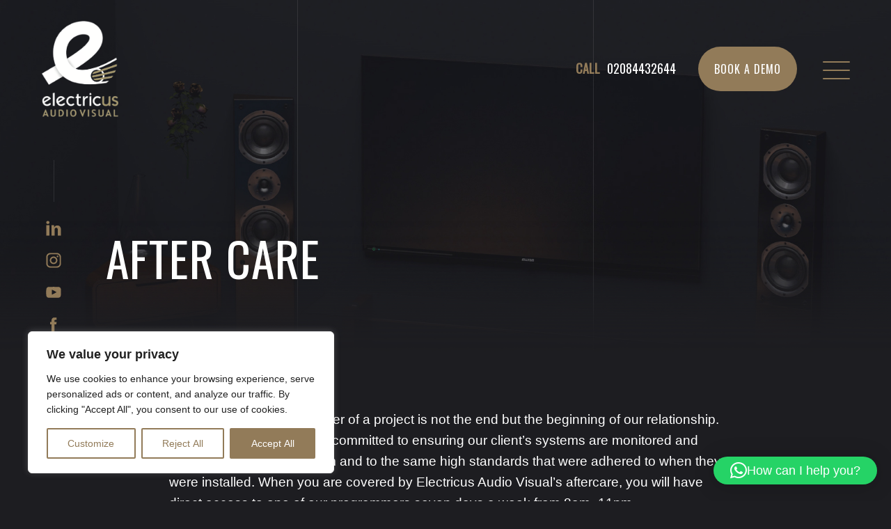

--- FILE ---
content_type: text/html; charset=utf-8
request_url: https://www.google.com/recaptcha/api2/anchor?ar=1&k=6LdtfNYZAAAAAB4EJy_094KUvLyn4yIZswCnRxxS&co=aHR0cHM6Ly93d3cuZWF2LXdheS5jby51azo0NDM.&hl=en&v=PoyoqOPhxBO7pBk68S4YbpHZ&size=invisible&anchor-ms=20000&execute-ms=30000&cb=vdemy0bn4bj8
body_size: 48669
content:
<!DOCTYPE HTML><html dir="ltr" lang="en"><head><meta http-equiv="Content-Type" content="text/html; charset=UTF-8">
<meta http-equiv="X-UA-Compatible" content="IE=edge">
<title>reCAPTCHA</title>
<style type="text/css">
/* cyrillic-ext */
@font-face {
  font-family: 'Roboto';
  font-style: normal;
  font-weight: 400;
  font-stretch: 100%;
  src: url(//fonts.gstatic.com/s/roboto/v48/KFO7CnqEu92Fr1ME7kSn66aGLdTylUAMa3GUBHMdazTgWw.woff2) format('woff2');
  unicode-range: U+0460-052F, U+1C80-1C8A, U+20B4, U+2DE0-2DFF, U+A640-A69F, U+FE2E-FE2F;
}
/* cyrillic */
@font-face {
  font-family: 'Roboto';
  font-style: normal;
  font-weight: 400;
  font-stretch: 100%;
  src: url(//fonts.gstatic.com/s/roboto/v48/KFO7CnqEu92Fr1ME7kSn66aGLdTylUAMa3iUBHMdazTgWw.woff2) format('woff2');
  unicode-range: U+0301, U+0400-045F, U+0490-0491, U+04B0-04B1, U+2116;
}
/* greek-ext */
@font-face {
  font-family: 'Roboto';
  font-style: normal;
  font-weight: 400;
  font-stretch: 100%;
  src: url(//fonts.gstatic.com/s/roboto/v48/KFO7CnqEu92Fr1ME7kSn66aGLdTylUAMa3CUBHMdazTgWw.woff2) format('woff2');
  unicode-range: U+1F00-1FFF;
}
/* greek */
@font-face {
  font-family: 'Roboto';
  font-style: normal;
  font-weight: 400;
  font-stretch: 100%;
  src: url(//fonts.gstatic.com/s/roboto/v48/KFO7CnqEu92Fr1ME7kSn66aGLdTylUAMa3-UBHMdazTgWw.woff2) format('woff2');
  unicode-range: U+0370-0377, U+037A-037F, U+0384-038A, U+038C, U+038E-03A1, U+03A3-03FF;
}
/* math */
@font-face {
  font-family: 'Roboto';
  font-style: normal;
  font-weight: 400;
  font-stretch: 100%;
  src: url(//fonts.gstatic.com/s/roboto/v48/KFO7CnqEu92Fr1ME7kSn66aGLdTylUAMawCUBHMdazTgWw.woff2) format('woff2');
  unicode-range: U+0302-0303, U+0305, U+0307-0308, U+0310, U+0312, U+0315, U+031A, U+0326-0327, U+032C, U+032F-0330, U+0332-0333, U+0338, U+033A, U+0346, U+034D, U+0391-03A1, U+03A3-03A9, U+03B1-03C9, U+03D1, U+03D5-03D6, U+03F0-03F1, U+03F4-03F5, U+2016-2017, U+2034-2038, U+203C, U+2040, U+2043, U+2047, U+2050, U+2057, U+205F, U+2070-2071, U+2074-208E, U+2090-209C, U+20D0-20DC, U+20E1, U+20E5-20EF, U+2100-2112, U+2114-2115, U+2117-2121, U+2123-214F, U+2190, U+2192, U+2194-21AE, U+21B0-21E5, U+21F1-21F2, U+21F4-2211, U+2213-2214, U+2216-22FF, U+2308-230B, U+2310, U+2319, U+231C-2321, U+2336-237A, U+237C, U+2395, U+239B-23B7, U+23D0, U+23DC-23E1, U+2474-2475, U+25AF, U+25B3, U+25B7, U+25BD, U+25C1, U+25CA, U+25CC, U+25FB, U+266D-266F, U+27C0-27FF, U+2900-2AFF, U+2B0E-2B11, U+2B30-2B4C, U+2BFE, U+3030, U+FF5B, U+FF5D, U+1D400-1D7FF, U+1EE00-1EEFF;
}
/* symbols */
@font-face {
  font-family: 'Roboto';
  font-style: normal;
  font-weight: 400;
  font-stretch: 100%;
  src: url(//fonts.gstatic.com/s/roboto/v48/KFO7CnqEu92Fr1ME7kSn66aGLdTylUAMaxKUBHMdazTgWw.woff2) format('woff2');
  unicode-range: U+0001-000C, U+000E-001F, U+007F-009F, U+20DD-20E0, U+20E2-20E4, U+2150-218F, U+2190, U+2192, U+2194-2199, U+21AF, U+21E6-21F0, U+21F3, U+2218-2219, U+2299, U+22C4-22C6, U+2300-243F, U+2440-244A, U+2460-24FF, U+25A0-27BF, U+2800-28FF, U+2921-2922, U+2981, U+29BF, U+29EB, U+2B00-2BFF, U+4DC0-4DFF, U+FFF9-FFFB, U+10140-1018E, U+10190-1019C, U+101A0, U+101D0-101FD, U+102E0-102FB, U+10E60-10E7E, U+1D2C0-1D2D3, U+1D2E0-1D37F, U+1F000-1F0FF, U+1F100-1F1AD, U+1F1E6-1F1FF, U+1F30D-1F30F, U+1F315, U+1F31C, U+1F31E, U+1F320-1F32C, U+1F336, U+1F378, U+1F37D, U+1F382, U+1F393-1F39F, U+1F3A7-1F3A8, U+1F3AC-1F3AF, U+1F3C2, U+1F3C4-1F3C6, U+1F3CA-1F3CE, U+1F3D4-1F3E0, U+1F3ED, U+1F3F1-1F3F3, U+1F3F5-1F3F7, U+1F408, U+1F415, U+1F41F, U+1F426, U+1F43F, U+1F441-1F442, U+1F444, U+1F446-1F449, U+1F44C-1F44E, U+1F453, U+1F46A, U+1F47D, U+1F4A3, U+1F4B0, U+1F4B3, U+1F4B9, U+1F4BB, U+1F4BF, U+1F4C8-1F4CB, U+1F4D6, U+1F4DA, U+1F4DF, U+1F4E3-1F4E6, U+1F4EA-1F4ED, U+1F4F7, U+1F4F9-1F4FB, U+1F4FD-1F4FE, U+1F503, U+1F507-1F50B, U+1F50D, U+1F512-1F513, U+1F53E-1F54A, U+1F54F-1F5FA, U+1F610, U+1F650-1F67F, U+1F687, U+1F68D, U+1F691, U+1F694, U+1F698, U+1F6AD, U+1F6B2, U+1F6B9-1F6BA, U+1F6BC, U+1F6C6-1F6CF, U+1F6D3-1F6D7, U+1F6E0-1F6EA, U+1F6F0-1F6F3, U+1F6F7-1F6FC, U+1F700-1F7FF, U+1F800-1F80B, U+1F810-1F847, U+1F850-1F859, U+1F860-1F887, U+1F890-1F8AD, U+1F8B0-1F8BB, U+1F8C0-1F8C1, U+1F900-1F90B, U+1F93B, U+1F946, U+1F984, U+1F996, U+1F9E9, U+1FA00-1FA6F, U+1FA70-1FA7C, U+1FA80-1FA89, U+1FA8F-1FAC6, U+1FACE-1FADC, U+1FADF-1FAE9, U+1FAF0-1FAF8, U+1FB00-1FBFF;
}
/* vietnamese */
@font-face {
  font-family: 'Roboto';
  font-style: normal;
  font-weight: 400;
  font-stretch: 100%;
  src: url(//fonts.gstatic.com/s/roboto/v48/KFO7CnqEu92Fr1ME7kSn66aGLdTylUAMa3OUBHMdazTgWw.woff2) format('woff2');
  unicode-range: U+0102-0103, U+0110-0111, U+0128-0129, U+0168-0169, U+01A0-01A1, U+01AF-01B0, U+0300-0301, U+0303-0304, U+0308-0309, U+0323, U+0329, U+1EA0-1EF9, U+20AB;
}
/* latin-ext */
@font-face {
  font-family: 'Roboto';
  font-style: normal;
  font-weight: 400;
  font-stretch: 100%;
  src: url(//fonts.gstatic.com/s/roboto/v48/KFO7CnqEu92Fr1ME7kSn66aGLdTylUAMa3KUBHMdazTgWw.woff2) format('woff2');
  unicode-range: U+0100-02BA, U+02BD-02C5, U+02C7-02CC, U+02CE-02D7, U+02DD-02FF, U+0304, U+0308, U+0329, U+1D00-1DBF, U+1E00-1E9F, U+1EF2-1EFF, U+2020, U+20A0-20AB, U+20AD-20C0, U+2113, U+2C60-2C7F, U+A720-A7FF;
}
/* latin */
@font-face {
  font-family: 'Roboto';
  font-style: normal;
  font-weight: 400;
  font-stretch: 100%;
  src: url(//fonts.gstatic.com/s/roboto/v48/KFO7CnqEu92Fr1ME7kSn66aGLdTylUAMa3yUBHMdazQ.woff2) format('woff2');
  unicode-range: U+0000-00FF, U+0131, U+0152-0153, U+02BB-02BC, U+02C6, U+02DA, U+02DC, U+0304, U+0308, U+0329, U+2000-206F, U+20AC, U+2122, U+2191, U+2193, U+2212, U+2215, U+FEFF, U+FFFD;
}
/* cyrillic-ext */
@font-face {
  font-family: 'Roboto';
  font-style: normal;
  font-weight: 500;
  font-stretch: 100%;
  src: url(//fonts.gstatic.com/s/roboto/v48/KFO7CnqEu92Fr1ME7kSn66aGLdTylUAMa3GUBHMdazTgWw.woff2) format('woff2');
  unicode-range: U+0460-052F, U+1C80-1C8A, U+20B4, U+2DE0-2DFF, U+A640-A69F, U+FE2E-FE2F;
}
/* cyrillic */
@font-face {
  font-family: 'Roboto';
  font-style: normal;
  font-weight: 500;
  font-stretch: 100%;
  src: url(//fonts.gstatic.com/s/roboto/v48/KFO7CnqEu92Fr1ME7kSn66aGLdTylUAMa3iUBHMdazTgWw.woff2) format('woff2');
  unicode-range: U+0301, U+0400-045F, U+0490-0491, U+04B0-04B1, U+2116;
}
/* greek-ext */
@font-face {
  font-family: 'Roboto';
  font-style: normal;
  font-weight: 500;
  font-stretch: 100%;
  src: url(//fonts.gstatic.com/s/roboto/v48/KFO7CnqEu92Fr1ME7kSn66aGLdTylUAMa3CUBHMdazTgWw.woff2) format('woff2');
  unicode-range: U+1F00-1FFF;
}
/* greek */
@font-face {
  font-family: 'Roboto';
  font-style: normal;
  font-weight: 500;
  font-stretch: 100%;
  src: url(//fonts.gstatic.com/s/roboto/v48/KFO7CnqEu92Fr1ME7kSn66aGLdTylUAMa3-UBHMdazTgWw.woff2) format('woff2');
  unicode-range: U+0370-0377, U+037A-037F, U+0384-038A, U+038C, U+038E-03A1, U+03A3-03FF;
}
/* math */
@font-face {
  font-family: 'Roboto';
  font-style: normal;
  font-weight: 500;
  font-stretch: 100%;
  src: url(//fonts.gstatic.com/s/roboto/v48/KFO7CnqEu92Fr1ME7kSn66aGLdTylUAMawCUBHMdazTgWw.woff2) format('woff2');
  unicode-range: U+0302-0303, U+0305, U+0307-0308, U+0310, U+0312, U+0315, U+031A, U+0326-0327, U+032C, U+032F-0330, U+0332-0333, U+0338, U+033A, U+0346, U+034D, U+0391-03A1, U+03A3-03A9, U+03B1-03C9, U+03D1, U+03D5-03D6, U+03F0-03F1, U+03F4-03F5, U+2016-2017, U+2034-2038, U+203C, U+2040, U+2043, U+2047, U+2050, U+2057, U+205F, U+2070-2071, U+2074-208E, U+2090-209C, U+20D0-20DC, U+20E1, U+20E5-20EF, U+2100-2112, U+2114-2115, U+2117-2121, U+2123-214F, U+2190, U+2192, U+2194-21AE, U+21B0-21E5, U+21F1-21F2, U+21F4-2211, U+2213-2214, U+2216-22FF, U+2308-230B, U+2310, U+2319, U+231C-2321, U+2336-237A, U+237C, U+2395, U+239B-23B7, U+23D0, U+23DC-23E1, U+2474-2475, U+25AF, U+25B3, U+25B7, U+25BD, U+25C1, U+25CA, U+25CC, U+25FB, U+266D-266F, U+27C0-27FF, U+2900-2AFF, U+2B0E-2B11, U+2B30-2B4C, U+2BFE, U+3030, U+FF5B, U+FF5D, U+1D400-1D7FF, U+1EE00-1EEFF;
}
/* symbols */
@font-face {
  font-family: 'Roboto';
  font-style: normal;
  font-weight: 500;
  font-stretch: 100%;
  src: url(//fonts.gstatic.com/s/roboto/v48/KFO7CnqEu92Fr1ME7kSn66aGLdTylUAMaxKUBHMdazTgWw.woff2) format('woff2');
  unicode-range: U+0001-000C, U+000E-001F, U+007F-009F, U+20DD-20E0, U+20E2-20E4, U+2150-218F, U+2190, U+2192, U+2194-2199, U+21AF, U+21E6-21F0, U+21F3, U+2218-2219, U+2299, U+22C4-22C6, U+2300-243F, U+2440-244A, U+2460-24FF, U+25A0-27BF, U+2800-28FF, U+2921-2922, U+2981, U+29BF, U+29EB, U+2B00-2BFF, U+4DC0-4DFF, U+FFF9-FFFB, U+10140-1018E, U+10190-1019C, U+101A0, U+101D0-101FD, U+102E0-102FB, U+10E60-10E7E, U+1D2C0-1D2D3, U+1D2E0-1D37F, U+1F000-1F0FF, U+1F100-1F1AD, U+1F1E6-1F1FF, U+1F30D-1F30F, U+1F315, U+1F31C, U+1F31E, U+1F320-1F32C, U+1F336, U+1F378, U+1F37D, U+1F382, U+1F393-1F39F, U+1F3A7-1F3A8, U+1F3AC-1F3AF, U+1F3C2, U+1F3C4-1F3C6, U+1F3CA-1F3CE, U+1F3D4-1F3E0, U+1F3ED, U+1F3F1-1F3F3, U+1F3F5-1F3F7, U+1F408, U+1F415, U+1F41F, U+1F426, U+1F43F, U+1F441-1F442, U+1F444, U+1F446-1F449, U+1F44C-1F44E, U+1F453, U+1F46A, U+1F47D, U+1F4A3, U+1F4B0, U+1F4B3, U+1F4B9, U+1F4BB, U+1F4BF, U+1F4C8-1F4CB, U+1F4D6, U+1F4DA, U+1F4DF, U+1F4E3-1F4E6, U+1F4EA-1F4ED, U+1F4F7, U+1F4F9-1F4FB, U+1F4FD-1F4FE, U+1F503, U+1F507-1F50B, U+1F50D, U+1F512-1F513, U+1F53E-1F54A, U+1F54F-1F5FA, U+1F610, U+1F650-1F67F, U+1F687, U+1F68D, U+1F691, U+1F694, U+1F698, U+1F6AD, U+1F6B2, U+1F6B9-1F6BA, U+1F6BC, U+1F6C6-1F6CF, U+1F6D3-1F6D7, U+1F6E0-1F6EA, U+1F6F0-1F6F3, U+1F6F7-1F6FC, U+1F700-1F7FF, U+1F800-1F80B, U+1F810-1F847, U+1F850-1F859, U+1F860-1F887, U+1F890-1F8AD, U+1F8B0-1F8BB, U+1F8C0-1F8C1, U+1F900-1F90B, U+1F93B, U+1F946, U+1F984, U+1F996, U+1F9E9, U+1FA00-1FA6F, U+1FA70-1FA7C, U+1FA80-1FA89, U+1FA8F-1FAC6, U+1FACE-1FADC, U+1FADF-1FAE9, U+1FAF0-1FAF8, U+1FB00-1FBFF;
}
/* vietnamese */
@font-face {
  font-family: 'Roboto';
  font-style: normal;
  font-weight: 500;
  font-stretch: 100%;
  src: url(//fonts.gstatic.com/s/roboto/v48/KFO7CnqEu92Fr1ME7kSn66aGLdTylUAMa3OUBHMdazTgWw.woff2) format('woff2');
  unicode-range: U+0102-0103, U+0110-0111, U+0128-0129, U+0168-0169, U+01A0-01A1, U+01AF-01B0, U+0300-0301, U+0303-0304, U+0308-0309, U+0323, U+0329, U+1EA0-1EF9, U+20AB;
}
/* latin-ext */
@font-face {
  font-family: 'Roboto';
  font-style: normal;
  font-weight: 500;
  font-stretch: 100%;
  src: url(//fonts.gstatic.com/s/roboto/v48/KFO7CnqEu92Fr1ME7kSn66aGLdTylUAMa3KUBHMdazTgWw.woff2) format('woff2');
  unicode-range: U+0100-02BA, U+02BD-02C5, U+02C7-02CC, U+02CE-02D7, U+02DD-02FF, U+0304, U+0308, U+0329, U+1D00-1DBF, U+1E00-1E9F, U+1EF2-1EFF, U+2020, U+20A0-20AB, U+20AD-20C0, U+2113, U+2C60-2C7F, U+A720-A7FF;
}
/* latin */
@font-face {
  font-family: 'Roboto';
  font-style: normal;
  font-weight: 500;
  font-stretch: 100%;
  src: url(//fonts.gstatic.com/s/roboto/v48/KFO7CnqEu92Fr1ME7kSn66aGLdTylUAMa3yUBHMdazQ.woff2) format('woff2');
  unicode-range: U+0000-00FF, U+0131, U+0152-0153, U+02BB-02BC, U+02C6, U+02DA, U+02DC, U+0304, U+0308, U+0329, U+2000-206F, U+20AC, U+2122, U+2191, U+2193, U+2212, U+2215, U+FEFF, U+FFFD;
}
/* cyrillic-ext */
@font-face {
  font-family: 'Roboto';
  font-style: normal;
  font-weight: 900;
  font-stretch: 100%;
  src: url(//fonts.gstatic.com/s/roboto/v48/KFO7CnqEu92Fr1ME7kSn66aGLdTylUAMa3GUBHMdazTgWw.woff2) format('woff2');
  unicode-range: U+0460-052F, U+1C80-1C8A, U+20B4, U+2DE0-2DFF, U+A640-A69F, U+FE2E-FE2F;
}
/* cyrillic */
@font-face {
  font-family: 'Roboto';
  font-style: normal;
  font-weight: 900;
  font-stretch: 100%;
  src: url(//fonts.gstatic.com/s/roboto/v48/KFO7CnqEu92Fr1ME7kSn66aGLdTylUAMa3iUBHMdazTgWw.woff2) format('woff2');
  unicode-range: U+0301, U+0400-045F, U+0490-0491, U+04B0-04B1, U+2116;
}
/* greek-ext */
@font-face {
  font-family: 'Roboto';
  font-style: normal;
  font-weight: 900;
  font-stretch: 100%;
  src: url(//fonts.gstatic.com/s/roboto/v48/KFO7CnqEu92Fr1ME7kSn66aGLdTylUAMa3CUBHMdazTgWw.woff2) format('woff2');
  unicode-range: U+1F00-1FFF;
}
/* greek */
@font-face {
  font-family: 'Roboto';
  font-style: normal;
  font-weight: 900;
  font-stretch: 100%;
  src: url(//fonts.gstatic.com/s/roboto/v48/KFO7CnqEu92Fr1ME7kSn66aGLdTylUAMa3-UBHMdazTgWw.woff2) format('woff2');
  unicode-range: U+0370-0377, U+037A-037F, U+0384-038A, U+038C, U+038E-03A1, U+03A3-03FF;
}
/* math */
@font-face {
  font-family: 'Roboto';
  font-style: normal;
  font-weight: 900;
  font-stretch: 100%;
  src: url(//fonts.gstatic.com/s/roboto/v48/KFO7CnqEu92Fr1ME7kSn66aGLdTylUAMawCUBHMdazTgWw.woff2) format('woff2');
  unicode-range: U+0302-0303, U+0305, U+0307-0308, U+0310, U+0312, U+0315, U+031A, U+0326-0327, U+032C, U+032F-0330, U+0332-0333, U+0338, U+033A, U+0346, U+034D, U+0391-03A1, U+03A3-03A9, U+03B1-03C9, U+03D1, U+03D5-03D6, U+03F0-03F1, U+03F4-03F5, U+2016-2017, U+2034-2038, U+203C, U+2040, U+2043, U+2047, U+2050, U+2057, U+205F, U+2070-2071, U+2074-208E, U+2090-209C, U+20D0-20DC, U+20E1, U+20E5-20EF, U+2100-2112, U+2114-2115, U+2117-2121, U+2123-214F, U+2190, U+2192, U+2194-21AE, U+21B0-21E5, U+21F1-21F2, U+21F4-2211, U+2213-2214, U+2216-22FF, U+2308-230B, U+2310, U+2319, U+231C-2321, U+2336-237A, U+237C, U+2395, U+239B-23B7, U+23D0, U+23DC-23E1, U+2474-2475, U+25AF, U+25B3, U+25B7, U+25BD, U+25C1, U+25CA, U+25CC, U+25FB, U+266D-266F, U+27C0-27FF, U+2900-2AFF, U+2B0E-2B11, U+2B30-2B4C, U+2BFE, U+3030, U+FF5B, U+FF5D, U+1D400-1D7FF, U+1EE00-1EEFF;
}
/* symbols */
@font-face {
  font-family: 'Roboto';
  font-style: normal;
  font-weight: 900;
  font-stretch: 100%;
  src: url(//fonts.gstatic.com/s/roboto/v48/KFO7CnqEu92Fr1ME7kSn66aGLdTylUAMaxKUBHMdazTgWw.woff2) format('woff2');
  unicode-range: U+0001-000C, U+000E-001F, U+007F-009F, U+20DD-20E0, U+20E2-20E4, U+2150-218F, U+2190, U+2192, U+2194-2199, U+21AF, U+21E6-21F0, U+21F3, U+2218-2219, U+2299, U+22C4-22C6, U+2300-243F, U+2440-244A, U+2460-24FF, U+25A0-27BF, U+2800-28FF, U+2921-2922, U+2981, U+29BF, U+29EB, U+2B00-2BFF, U+4DC0-4DFF, U+FFF9-FFFB, U+10140-1018E, U+10190-1019C, U+101A0, U+101D0-101FD, U+102E0-102FB, U+10E60-10E7E, U+1D2C0-1D2D3, U+1D2E0-1D37F, U+1F000-1F0FF, U+1F100-1F1AD, U+1F1E6-1F1FF, U+1F30D-1F30F, U+1F315, U+1F31C, U+1F31E, U+1F320-1F32C, U+1F336, U+1F378, U+1F37D, U+1F382, U+1F393-1F39F, U+1F3A7-1F3A8, U+1F3AC-1F3AF, U+1F3C2, U+1F3C4-1F3C6, U+1F3CA-1F3CE, U+1F3D4-1F3E0, U+1F3ED, U+1F3F1-1F3F3, U+1F3F5-1F3F7, U+1F408, U+1F415, U+1F41F, U+1F426, U+1F43F, U+1F441-1F442, U+1F444, U+1F446-1F449, U+1F44C-1F44E, U+1F453, U+1F46A, U+1F47D, U+1F4A3, U+1F4B0, U+1F4B3, U+1F4B9, U+1F4BB, U+1F4BF, U+1F4C8-1F4CB, U+1F4D6, U+1F4DA, U+1F4DF, U+1F4E3-1F4E6, U+1F4EA-1F4ED, U+1F4F7, U+1F4F9-1F4FB, U+1F4FD-1F4FE, U+1F503, U+1F507-1F50B, U+1F50D, U+1F512-1F513, U+1F53E-1F54A, U+1F54F-1F5FA, U+1F610, U+1F650-1F67F, U+1F687, U+1F68D, U+1F691, U+1F694, U+1F698, U+1F6AD, U+1F6B2, U+1F6B9-1F6BA, U+1F6BC, U+1F6C6-1F6CF, U+1F6D3-1F6D7, U+1F6E0-1F6EA, U+1F6F0-1F6F3, U+1F6F7-1F6FC, U+1F700-1F7FF, U+1F800-1F80B, U+1F810-1F847, U+1F850-1F859, U+1F860-1F887, U+1F890-1F8AD, U+1F8B0-1F8BB, U+1F8C0-1F8C1, U+1F900-1F90B, U+1F93B, U+1F946, U+1F984, U+1F996, U+1F9E9, U+1FA00-1FA6F, U+1FA70-1FA7C, U+1FA80-1FA89, U+1FA8F-1FAC6, U+1FACE-1FADC, U+1FADF-1FAE9, U+1FAF0-1FAF8, U+1FB00-1FBFF;
}
/* vietnamese */
@font-face {
  font-family: 'Roboto';
  font-style: normal;
  font-weight: 900;
  font-stretch: 100%;
  src: url(//fonts.gstatic.com/s/roboto/v48/KFO7CnqEu92Fr1ME7kSn66aGLdTylUAMa3OUBHMdazTgWw.woff2) format('woff2');
  unicode-range: U+0102-0103, U+0110-0111, U+0128-0129, U+0168-0169, U+01A0-01A1, U+01AF-01B0, U+0300-0301, U+0303-0304, U+0308-0309, U+0323, U+0329, U+1EA0-1EF9, U+20AB;
}
/* latin-ext */
@font-face {
  font-family: 'Roboto';
  font-style: normal;
  font-weight: 900;
  font-stretch: 100%;
  src: url(//fonts.gstatic.com/s/roboto/v48/KFO7CnqEu92Fr1ME7kSn66aGLdTylUAMa3KUBHMdazTgWw.woff2) format('woff2');
  unicode-range: U+0100-02BA, U+02BD-02C5, U+02C7-02CC, U+02CE-02D7, U+02DD-02FF, U+0304, U+0308, U+0329, U+1D00-1DBF, U+1E00-1E9F, U+1EF2-1EFF, U+2020, U+20A0-20AB, U+20AD-20C0, U+2113, U+2C60-2C7F, U+A720-A7FF;
}
/* latin */
@font-face {
  font-family: 'Roboto';
  font-style: normal;
  font-weight: 900;
  font-stretch: 100%;
  src: url(//fonts.gstatic.com/s/roboto/v48/KFO7CnqEu92Fr1ME7kSn66aGLdTylUAMa3yUBHMdazQ.woff2) format('woff2');
  unicode-range: U+0000-00FF, U+0131, U+0152-0153, U+02BB-02BC, U+02C6, U+02DA, U+02DC, U+0304, U+0308, U+0329, U+2000-206F, U+20AC, U+2122, U+2191, U+2193, U+2212, U+2215, U+FEFF, U+FFFD;
}

</style>
<link rel="stylesheet" type="text/css" href="https://www.gstatic.com/recaptcha/releases/PoyoqOPhxBO7pBk68S4YbpHZ/styles__ltr.css">
<script nonce="RvM2Pw695eb9bu8lhnx5Nw" type="text/javascript">window['__recaptcha_api'] = 'https://www.google.com/recaptcha/api2/';</script>
<script type="text/javascript" src="https://www.gstatic.com/recaptcha/releases/PoyoqOPhxBO7pBk68S4YbpHZ/recaptcha__en.js" nonce="RvM2Pw695eb9bu8lhnx5Nw">
      
    </script></head>
<body><div id="rc-anchor-alert" class="rc-anchor-alert"></div>
<input type="hidden" id="recaptcha-token" value="[base64]">
<script type="text/javascript" nonce="RvM2Pw695eb9bu8lhnx5Nw">
      recaptcha.anchor.Main.init("[\x22ainput\x22,[\x22bgdata\x22,\x22\x22,\[base64]/[base64]/MjU1Ong/[base64]/[base64]/[base64]/[base64]/[base64]/[base64]/[base64]/[base64]/[base64]/[base64]/[base64]/[base64]/[base64]/[base64]/[base64]\\u003d\x22,\[base64]\x22,\x22wpQrX2jClcO2wqbCp8Ocf8O9dEzDqRN+wpk6w5JDHhDCn8KjPMOWw4UmRMOoc0PCo8Oswr7CgC8Ow7x5aMKtwqpJVMKad2RRw7A4wpPCt8OjwoNuwrEgw5UDWU7CosKawqrCp8Opwo4fJsO+w7bDoUg5wpvDnMOowrLDlGYEFcKCwrQmEDFkG8OCw4/Dm8KYwqxOeRZow4Ugw7HCgw/CiCVgccOQw63CpQbCtcK/ecO6XcOZwpFCwrxLAzExw6TCnnXCucOeLsObw45Ew4NXLMOMwrxwwrfDrjhSOwgSSk5Ww5NxXMKgw5dlw4nDsMOqw6Qsw5rDpmrCqsK6wpnDhQbDvDUzw78qMnXDoGhcw6fDk2fCnB/[base64]/CpTp0wq1pw6rCsWhBUhFrw7bCp3AdwrBrE8OlDcO6FQAPLzBuwpDCuXBdwonCpUfCvUHDpcKmdHfCnl9THcORw6FTw5AcDsOCEVUIQ8Ofc8KIw5hRw4k/NBpVe8OCw4/Ck8OhGcKZJj/Ch8KtP8KcwqnDgsOrw5Yww5zDmMOmwqlmEjoMwonDgsO3eXLDq8Ose8OHwqEkU8ORTUNvcSjDi8KQb8KQwrfCr8OUfn/ChA3Di3nCowZsT8OGI8OfwpzDo8OfwrFOwpt4eGhCHMOawp0lLcO/Wy3Cv8KwfnPDlikXfFxAJWzCvsK6woQtCzjCmcKzR1rDnjrCpMKQw5NEPMOPwr7CkcKNcMOdOWHDl8Kcwr8Kwp3CmcKxw77DjlLCoFA3w4kowrojw4XCisK1wrPDscO/YsK7PsOPw59QwrTDv8KSwptew5vCiDtOD8KZC8OKYG3CqcK2GVbCisOkw4IAw4x3w7YmOcODT8Kqw70aw6XCn2/DmsKVwr/ClsOlHQwEw4I3TMKfesKZXsKaZMODYTnCpyULwq3DnMOjwqLCukZFY8KnXUwfRsOFw5NXwoJ2EUDDiwR6w6Rrw4PCr8KQw6kGN8OOwr/Ch8OCKn/CscKcw6oMw4xzw6gAMMKZw6Nzw5N7MB3DqxrCpcKLw7Uvw6omw43CpsKLO8KLcwTDpsOSI8OfPWrCscKmEADDhn5AbT/DqB/Dq1g6X8OVHcKowr3DosKAT8KqwqoNw6seQmU4wpUxw6PCqMO1csK4w6gmwqY/BsKDwrXCp8O+wqkCL8KMw7p2wpzCl1zCpsO6w5PChcKvw45MKsKMYsKDwrbDvBDClsKuwqExMhUAQ0jCqcKtQWo3IMK/S3fCm8OIwoHCrDIjw6jDrGfCvFzCnDNlBcKuwoLCmE9dw5DCpT1EwrHCkkXCvMKmClw1wrzCt8KGw6vDlnPCsMOiPcKIdT0EOAFyYMOKwofCk2ZyTSXDhMOmwoLCs8KuQMK/w5B1QRrChsO6TyEmwoLCscKqw6crw5MJw6/CrcOVdAY+WcOFPMOdwo3ChsOrcMK6w7QKB8K/[base64]/[base64]/CjMONPwbCmMOPPVlow7MFEhM2wq1DwoEFIcKtwrIQw43DiMKOwpw/ThfCqVIwKnDDuF3DmcKKw4jDuMOfFMOiw7DDhRJDw5BrYcKBw4VWXXnCpsKxc8KIwpEJwql0VVY5EcOFw6vDq8OxU8KTJcO/[base64]/DnMKAwo7CjwfCvcO6w7bCmcKOwqQaT8KgScKQXMO3wrjDuR9jw55aw7jCi1k/[base64]/[base64]/DscKwYcKZwpNVwr7CngDClcKiwq19w7phw7/CmmF6U8OiHWp5wq9Rw5o8wrjCtxR0VMKew6BoworDmcOkw7vCti4hFC/Dh8KUw558w6HCkjQ9WMO6MsOdw5tfw6gdXxHDu8OBwoPDoSJnw5LChAYZw6PDjlEEwq7DhgN5wq9iDB7CmGjDpsOOwqDCrMKZw61Xw7/Dg8KhcELDt8Krb8KlwphZwqI3w5/[base64]/CuMKYaiHDi8K6Lg8gU8K2RcOzwo3DoTXDjMKaw7rDpcOswr/DrmFdBE8jwpMZYDPCl8Kyw7Atw5UGw7IDwpPDg8KoLgwkw6B9w5XCrGbDmMO4BsOqDcOKwqPDhsKKTX8zwo03ZmAkHsKnw5PCpTDDu8K/[base64]/w6wNJcKAcsKEJMOaLsKRwrp9wqMVw6jCj08Fw53Dt312w6zCszByw4vDk25iKV5QZcOyw50wBMKEBsOpbcO9OsO+VzIMwotmVEnDusOpwrTDkzDCp1kXw71FK8OALsKMwo/Dj2NfAsOjw4HCtmJjw5zCicOww6ZEw5TCs8KzIxvCtsKSa1MswqnCl8K0w7Idw44zw5/Dpihhw4fDvFV5wqbCl8KQJ8KnwqwAdMKbwpt6w5A/[base64]/[base64]/ChmUNecO6H8Osw4/DgGY2w7jCrsK0w7tUfAPDg2tpHSbDti06wpHCo13CgGDDrTJVwoEyw7DCv29yBmIiTMKHHkAsUcO2wrIRwps1w4oFwrIDdgjDoDF3A8OgVsKXw7/CnsOmw4DCvW8fW8OIw5IDesO1UWIVVkw4wq0SwrZGwr/[base64]/XHnDpHTCuMK5EibCrn/CuERfJ8K5w7JGw4zCl8ONEBR/[base64]/IjApwrgcYsOHw5LDri9pKgktdMOAwpbDnMOmKV/DlGHDrkhOKcKOw6HDtMKjwonCvWcdwpvDrMOkXcO6wrE7NxfClsOEUAUVw5XDgAnDoxJqwpwhJUJFRkHDsGXDlcOmIlbDm8OTwplTPcOkw7/[base64]/Cl8OAw5ssUCZ0woLCiWJGwqhbYsO4w7XCtVN4w5HDnMKBGcKKWTzCtSLCmHh3wqR9wos5E8OEX3tvwpPCmcOMwpfDosOxwp/DhcOjMsKrbMKIwr3DqMODwpHDqsOCI8Obwp5IwrJsfcKKw4TCqcOpwprDqMKnw53DrhBtwpXDqmFRC3XCszfCsV4SwqzDlMKqY8OBw6vClcKhw64mAmrChT3DosK6w7bCoW4fwrYYA8OkwqLCu8O3w5rDk8KSfsOVDsK/woPDrsOMw4jClSfCsEElwo3Cmg/ClQ1Ww5nCuRgAwpXDnhhbwp/CtGjDqWrDlcOMJcO3EMOiWsK5w7oVwpXDuErClMOdw7UMwpMYL1Q7wp1+TXFvw79lwphMw7duw7nChcOyMsKEwoTDusObcMO6IAF8IcKPdiTDiUDDtmbCssKPHcOJHMO/wpkKw4fCq1LCqMOvwrjDnsOnZ0Vuw64OwqLDs8Kgw7AnBTYGW8KNLz/CkMO7b13DsMK7QcKtV1PCgTIKQcKTwq7CmjXCosOxSHxDwrQBwo0WwrdyDQY0wqp1w6bDu25dJcOMZsKKw5sfcEcxMEbCnRUowp/DoUHDn8KPaV/DncOVMsOqw53DsMOlH8O0I8ONXVHCoMOuFAIZw40vcsORJcOvwqjDsxcyM3bDpRAFw49ewrdYdVZpHcKoJMKMwqYWwr8Mw5tZKMKPwodiw51fYMK+I8Kmwr8kw7zCu8OSOSYMOSLCmMONworDgMOuwozDvsKnwqFHC0/DuMOoWMO0w7PCuAVNfMKgw4NlC17CncO8wpfDhRjDv8KKdwXCihXDrURwRMOGJD3DvMKKwrUaw7nDhmg/UGUWOcKsw4AqD8Oxw6hafADCicKHUxXDu8Ocw5kKw43Dh8KLwqlwWTN1w7HCoDZsw61KfDwlw6zCosKSw43DicK8wr8/wrrCvDARwpDCusK4MsOTw5hOaMKUAD7CqVTDrcK1w7zCiGdZacOfw5wRNF4BeG7DmMOYEHTDg8KOw5pkw7s4L2/DrB5EwqfCrMKFwrXCqsKBw79tYlc+cGs7cTbCgsOWaB9mw6zCnV7CtH04w5cywoc8w5TDnMK0wpVzw5fDh8KzwqjCvkrDiSbDmTlBwrJmN0bCkMO1w6XCqcK0w63Cg8OHU8KtL8Ofw4/DoHvClcKOwpYUwqXCiFlAw53DocKcEjUfwprCiAfDmS/Ck8O1worCm0A4w7x1wprCm8O/HcK4UcKJZGBNCRg5S8OHwoogw55YV3AWE8O5LXNTfj3DkmRfR8OwAigMPsKgFHPCulDCink1w5V5w6XCjsOnw5JAwrHDsDUSAzVcwrzCoMObw4fCoFzDqSHCiMOvwqllw4XCqQVHwoDCrQbDv8KGw6fDkV4kwpIzw6Fbw6vDh0PDnm3DkB/DiMOUM0TDpcKyw57CrUcZw48oZcKhw4gOPsKPXcOxwr3CnsOsdjTDqcKCw5BLw757w4LCtAdtRlTDrMO2w57CnjBLR8OTwozCksKQfTLDvsOxwqNmUcO+w78rLMKpw7sfFMKSfxXCmcKIBMOMNnTDuWA7wq0RYiTDhsKIwq7Ck8O9w4vCt8K2QnIzw5/DosOswrZob3LChMK1aGPDh8KFF2jDgsO0w6ImWsOObsKMw4sBRH7DiMKow6vCoizCkcKaw63Ch2zDuMKywp00T3tgBBQGwrTDtMOlTyzDuQM7e8Osw5dKw78RwqlXHDTCqcKIRwPCucKxb8KwwrTDuwE/[base64]/[base64]/wp/CjToDQ11PS8KGAsKlZEnCgsOAZnt7wo/[base64]/wrZCw7jDgsOZA8K7XcObexfDhMKfw4wPE33ChsKeGX/Dj2fDs3DCiVAXbR/CqhbDv2ZSOEBtYsOqUcOvw6JeAm3CqSVDGsKPb3x0wqkCw7TDlsKfNMKiwpTClsKPw7FWw7hAHcKyH2PDv8OsF8Olw5bDpybClMO2wq0YWcOpDCzCpMOXDF59K8OAw6zCpSjDo8OeR2IAwpXCuXDCqcO9w7jDh8OIfAzDrMKqwr/[base64]/Dr0d2dTYjfsOFw61xw5/DhWTDisOVEMOPe8K0Ywl4wq5/WxpsZlNdwrY7w5zDv8O4FcKhwojDlnLDkcO3AsOrw79Rw6Q4w4gyUkJrax3DohlQeMKMwp9Td3bDqMOTZU1owqNmC8OqMMOkdQsAw7EjCsO/w4bChcKUbEzChcOjKi9gw48tAAFORMO9wrfCgmEgbsOew67DqcOFwqfDkyPCsMOPw5fDosOoe8OKwrvDvsOUN8KCwqzDpMO9w4U5fsOuwrEPw7XCjytmwropw60pwqQ0bjDCtQ51w7AfYMOdcMKffMKPw5t/[base64]/[base64]/CgMKnw79Gw6bDqABhClhOJAVyw65gw7DChEfDjA/CrU9ow5NfJnURYRjDm8OEMcOTw79MLQtPezfDkcKuB2dtW1MCRMOREsKmADQ+d1fCqMOfS8Kwbxx3Q1deeHBHw6/DkQwiUMKxwp3DsnXCphQHw7E9woBJLG8ewrvChGbCkA3DmMK/w4gdw4EKLcKEw5IvwrDDosKrOnPChcOTVMO4asKPw6LDvcK0w5TCpwnCsishA0TDkzFpI2vCl8O0w5I+wr/DkMKmwrbDqxU0wro6KUHDrRMlwoDDqRDDq1hbwpDDqlnDviHCr8KlwqYvWMOAOcK5w4TDvsKOUUMcwpjDk8OyJhk4dMOATTXDniAGw5/DvUJQQ8OiwrwCFhDCnl9tw6PCi8OQwpcSw61SwrLCocKjw7xwURbCrTp4w4lxw5nCqsOPfcKsw6fDlsOqAhN/[base64]/Du3zCs8K5a8OfVw/DncOVL8K7QsOyCl/Dg8OLwo7CoUB/AMKiGMO5w4LCgzXDs8O5w47Cq8KFa8O8wpbCgsOBwrLDkDQVNsKTXcOeGj4sSsOCUgTDkmHCl8KqbcOKdMK3wrLDk8KnGC/DicKdw6vCvmJMw7PCohMCcMO8HDgawovCrSnDt8K9wqbChsO8wrd7MMO7wpfDvsKgSsK2wokAwqnDvsKOwo7CocKhPCEbwoczQXjDhwPCgEjDk2PDvwTDpsKDYjAYwqXCty3DmnQTRTXCjMOeOcOrwozCsMKZGsKKw6rDpcO2wotFYktlTGBiFiRvw7nDu8Oiwp/[base64]/CjFbDv8ONEVpJDMOTw7vDrldOw4DCtMKcTcOnw4YADcKuSkzCrMKvwr/[base64]/DsXHDtsOLfsOtBXbDusO8w7HCpHtew7stecKuw6g/w40GcsKue8Klwp5vIzA3BsODw7F9Y8Kkw4nCqsOwBMKSC8OuwqLDq3ciPFEOwoEhD0PDpwLCoV1QwrPComdqYMKAw4bDt8O1w4Elw5fCp2dmPsK3QsKDwqBCw5HDvMO9wqLDoMKgw6DCtsOsXDTDiyR0S8KdAVxYT8OJHMKewpjDnsOhQ1XCtmzDtxPCgFdrwo9Sw40/Z8ORwpLDsXhUHBh1wp4jEAxpwqjCqnkxw74Lw5NYwpJUOcKdZnZhw4jDml/Dn8KJwr/[base64]/[base64]/[base64]/Cm8OJwqx3IMOoNAPCr8Kuw7/Cm8Kwwq05FWnCiljCm8OtGhUDw4vDpMKZTErCuErCtC9lw4nDuMOnSDlQFHgDwpo/w4jCjCQSw5ZzWsO1wroTw78Rw4fCty9Qw4BuwqnDmGthB8K/BcOSByLDoT1CSMOHwoB/w5rCpmZJwoMQwqRresKrw4IXwqvDucKUw74dTWvDpl/Cl8KhNFPCiMOhQUvClcKBwpI7U1ZzIypHw5oCRcK1QztiDik8MsKPdsKGw4MHMjzCm0FFw4knwqoCw7LDlzPDosO/T3sWPMKWLR9NYkDDkG9NEsOPw60Mb8OvSEnCmGwPdQrCkMOLw5zDnMOPw4vDtXXDvsKoKnvCrcO5wqHDpcK5w6VnKkkcw6FJOcK9w41jw6ooDMKZL2/Dp8KUw7jDu8Okw5vDvzBlw6MCPcOrw73DvnTDmsO2FMOswp9Dw5h+w5xewo9ZTlHDklEKw6stc8O6w69nIMKWQ8OcFhtzw4bDkCbCm1TCnXjCk37ChU7ChEcIcB/[base64]/[base64]/wp8+LWrDnsOVw6vCr8OSwoDCv1fCl8Ovw5DCnCPDhcK6w7HCosOnw5dsGysTM8OZwpIZwpxgasOrWDM6BcO0J3jDssKhJ8ORw4nCmgDCjh0lGk9/w7jDm3Qhc2zChsKeMw3DsMOLw7ZkG37DuQnDqcO/wosTw4DDrsKJPS3DpMKDw6A2aMORwoXDksKVbAkcV23DvE4Pwo9MHMK2P8OOwoEuwpwFw6zCjcOjNMKZw4FCwonClcOuwrghw7TClHXCqsOqC0cswqjCpVU4csK8YsOJwrvCpMO4w57DsWrCssOAZmAnwpvDpHzCjFjDnkfDmMKgwoEowqLCi8OLwq1/IBBwHcObbEITwoDCiQx0TT1CXsKud8KrwovCuA4UwpzDuDBZw6DDvsOjwrpBw67CnDXCnzTCmMKWS8KsAcOAw60Dwp5LwrTCrsOXNUNJWSfCl8KOw7xPw4rDqCwww78qFsKow6PDn8OMBcOmw7TDicKDw50iw7dFPxVDwosDcyHDmQ/DhMOxMg7ChUjDnUBwA8Ogw7PDpUo8w5LCisKYekBpw4jDr8ODWcKQFiHCkS3CkBMrwpFLPzvDmsK2wpcjZADCtgXDnMO/JGDDssKwFR5RPsKxPDxmwrHCnsOwG39Mw75cVAIyw6svIyLDh8KSwrMuP8OFw4TCocOhEgTCrMOjw6PCqDPDnMO3w5EVwosUL1rCkcKxPcOkVjHDq8K/EnrCs8OtwpgqCBA7wrd6TnoqfcO4woYiw5jDrMOFw6hyaj7ChngbwoBLw48Pw44Jw6tNw4nCusKpw6gCZMOSHizDhsKRwoJVwobChFzDhcOlw6UKC2tqw6/Dp8KtwoxPMGh1wq3CjH3CpcOST8Kcw7jCh1lPwoVOw48CwoPCkMKfw6RWbXvClyvDsjLDhsKXEMOGw5gjw6/[base64]/Dug3CtVZ6w5XCik50GMK9w4Ahwq3CggnCp8KZQMKOwq7DuMOJI8K1wrhXFj7Dt8O9Eg8CJFBhNE1fNlbDuMOSXSUhw7AcwrsxPERHw4XDvsKaUE4qMcK9B0dTWTQKYcOqJsOzF8KEJsKqwqQjw6QWwqxXwoMSw7JqTCgzB1t7wrszRi/Cq8Kzw5E+w5jCvWDDt2TDhsOaw6PDnwXDjcOgO8OAw7wxw6TCkEc8UTh7CsOlaCYfTcORAsK7OifCjQzDqcKXFihIwrAgw7twwrjDpcO0CWEvYMORw5vCm2jCpXvCm8Ktw4HCnWAFCxs0wrkgwrvCsEPDh2DCqSFiwpfCj0DDn1fCgS/DhcOtw54lw7luHmjDn8KhwrEYw7B/SsKpw73DvsOAwp3CkhNwwpPCvMKhJsOiwpfDkMOnw7VBw7LCgsKxw6JAwqjCtcO9w55pw6nCuXA5wqnCjcOLw4xEw4AXw5cLNsOnVzvDvFPCtMKDwqgbwrXDqcOPSm3Ct8K8w7PCvFx+KcKqw5R0wpLCisO4KsOtRhPDhh/[base64]/wqDDvV/DoizCgsOdwrfDoScuPSBnwobClAfDtcKQSQPCjT5Rw5bDuB3CvgEXw4hbwrTDjMO/wpJ+wrzDswTDlsOow75gOVkZwo8CEMKIw4rCp23DpUvCtwTDrcK9w7lIw5TDh8KDwq3DrmJDd8KSwqHCl8O3w484dUXCs8Okw6QPAsKRwrzCrMK+w6/DscO4wq3DszTDp8OWwq5/w6k8woEGIsKKY8KQwrQdc8Kdw6nDkMOrw7FEXhVoUSjDjmHCvGPDjU/[base64]/CkV4OwrE9w6/Cp8KRw6NAG8OHwoIJGDDDiMOZw691eAfDjVBpw7DCncOfw4LClRDDr1nDr8Kawpkaw405TBYqw6fCtivDs8Oqwr5Aw7TCn8OQTMOww7Fiw7pNwqbDnyHDg8OXGELDjMO3w4TDm8KRfcKSwrs1woQuZxclERYkOH/DpGZ2woouw67DhsKfw4HDrMK5G8OvwrIuZcKhR8Kzw7vCn243HCDCuGTDsmnDv8Kaw53DosOLwpkkw4gnPzzDmRbDqE3Cvk7CrMO/w7YuCsOywpFIX8KjDsOxLMOZw5fCnsKEw6FWw7FPwofCnWoUw6Q9w4XDlTZ+e8Olb8Ofw7nDi8O5WAEbwqrDuAAdWxUcNSPDqsOoTcKCQnM2BcOlAcKYwoTCl8KGw47DlMKfOzbClcOtd8OXw4rDpsO8Q2fDvWkGw7bDssOUTC7CjMK3wpzDhi/DhMO7dsOUDsO+f8KfwpzCmcOKPMKXwqhRwopuHcOCw5xfwo8maXpSwphGwpbDnMOKwpoow57CtcOew7hGw5LDkSbCkMOBwonCsH4LPMKmw4DDp2ZZw7pdfsOTw4MsGcOzKDdZwqkDWsOTTQ5Dw6ZKw75Lwq8CZR5/[base64]/CkcKrL8OQV8K5NcK+wrbCi8KRwpcESsOIAGhfw63Ci8KmNgRUHydHI1tSw5zCqHExOUEYXkDDmRvDujbCmFg6wq3DpSouw4jDlRvCm8OMw5QVeQMfD8KnK23DocKzwq4RXQ3CqFATw5nDl8O4C8KuMyLDs1JOw7kzw5UoPMOFeMOcw6nCgcKWwqhSQ3t/XV/DkRHDpiTDrMOiw4AkTsK5wpzDml8OEFXDk0HDgMKZw5/DuQQYw7fCq8KEPsOFC3wmw7LCrFIAwrpMVcOAwp/DsWzCpMKXwr8fEMOFw4fCoz/Cmg7DuMKNdCJZwoVOPm1absKmwp8SDD7CmMOEwq4ow67DusOxLA0Mw6tqw5rCpcOPaCJ6XsKxEnd0wo4XwrjDjGkFI8OXw7gKIDJXPGQfYG8zwrYkRcOHaMKrfg/Ch8OaUFbDmVLCj8KhScO0J1claMK/[base64]/DlkEKw7vCssOABDjDtAI5w78Rw6DDkMOqwoUvw5vCvQMMw6chw68rQErCmMO9K8OkFMOaFcK7IMKwLGAjbBx0EHPCisOIwojCqERawqNDw5HDucObLcKCwojCryAYwpN+X1HDrA/[base64]/DhsOMwq3CkEZMGMObZlpQwrnDh8K/PsKDXsKDwptWwqbCrFswwrA/NnfDj2AMw6ssB2jClcO0cz16egXDqsOebX3CiRHDv0N8fhcNwrnDnX7Cnk5fwqjChUMuw4pfwqQYBsO/w745DE7Dr8K6w6N+CiE7PMKzw4PCrX0XEBzDklTCisOewqB/w6LDtGjClsONXMKUw7XChMK+wqJcw5d+wqDDm8OAwogVwp5QwqTCtMKfG8OmfcOzbVUdMcK5w7PCt8OMGsKIw4/[base64]/Cl3rDocOQRx4LJsK0OcOYwpFtLMOHw7HCknXDkRPCpjXCnUhOw4o3SRkuwr/[base64]/w57DlC3Cn3fCon9sf8KWw7YSWzYKwoF+SwTChws+WsKBwrbCsTVlw6/ChjjCicOpwqrDnDvDk8KuOcKFw5nClgHDq8OOwrjCvEDCuSFkwrYZwpIXMnfCosO4w7/DmMORS8OAOATCicOKRWMywp4uHDvDty/ClU5XMMOdaXzDjgTCvMOOwr3Cn8KBM04AwrzDl8KAw5ILw6wVw5vDtVLCksO+w45Aw49VwrJIw4NWY8KsD0jCpcO3wqTDusKbPMOHwq7Cu00xc8Ole2rDoHFuQsKHI8OFwqZbXkJawrcvwprCvcOPbFjDrMK+GMOyX8OGw7fCpQZiX8OxwpZUHn/CjBLCuHTDncKqwplaKEvClMKHw6/DmjJOTMOcw5jDtsK5RnXDrMOhwp1mP0Fgwrglw5XDt8KNb8OMw4HDgsKxw7s5wq9ewrM9w6LDv8KFc8K+cmrCncKNbmorbkDClB00ZQHCgcORUMOzwqJWw5pMw5Npw6/DtcKTwqdUw6rCpcKgw7BXw6zDtsO8wp4iJsKRIcOIUcOyOXdeChzCjcONLcKDw4rDosKUw6jCn2YSwqPDsWgdGAHCqFHDtG7CocO/[base64]/UsOXw78yekklw7Fdw6ISB8KJbsKEw7nDux4RbsKFFGzCohsMw6ByTF/[base64]/D8Oewp/DqMO5w7gfw6/CuRpXExvCt8ODw6NcU8K6w4PDm8KSwq/CixQuwodkbwMeb2wnw4FywpVJw5R9OcKlM8Obw6LDv2QZJMOJwpjDnsO5JGxYw6/CokzDgkvDtwPCk8OOY0xpPMOeRsOPwpZZw5rCqS7CjcK3w7DDjsKMw6BRX0J8XcOxBz3Co8OtCQwHwqBGw7LDo8OawqLDpcOJwozDpC9dw7zDocK2wpp4w6LDpzx7w6DDlcKnw4oPwo4uDcOKQMO2wr/ClUt6fXNKwr7CgMOmwrzColDCpwjDkzLDq2PCjTLCnE4owpxQQBnCkMObwp7ChsKnw4Z5Hy/DjsKBwo7DuW9pCMK0wp3Clx5WwpB2J3ZxwrMOLjXCmWEdwqkuElAgwoXDn0Ibwo5pK8OvXSrDq17CpcOzw7zCi8KyS8KSw4gNw6DCgcOIw6taB8KvwpvCvMK2RsOsZzHCjcOORTjChE5xdcOQwpHCm8KGFMKJe8OYwoHCiB/[base64]/DhAk7wqJWLX1sC8O0w6RUA8KLw5nCmGfCkyPDncO7wqbDiG9zw5XCvh97asKDwq7DmG7Cpg1TwpPCoUN8wonCp8KuW8KcYsKtw4nCrU5ZdnfCumhdwqs0bALCnzITwoPCjsOmREQwwqZrwq98wrguw5BtHcOcBcKWwrZywrJRSXTDmSATO8K/w7fClShBwrAKwo3DqsK6K8KjGcOWLmIMw4cywrTCgcKxdcKneDZ9IsKRQSPDvWbCqkTDlsK2M8KGw6UzY8KLworCohsYwq3Cg8KncMK8wrvCqxPDt15EwoIWw5ImwphiwrQQw7dqY8Kcc8KuwqfDisOmJsKmGT7DmQczRcKzwq/DrcOdw71tUcOYLsODwrPDlsOMf3NTwq3CkkrDlcOYI8OxwqnCmhXCsQFmZsO/IH96FcO/w5IXw5EbworCicOIMQV3w7TCgATDpsKkaGd9w7rCuA3CgcOCwpjCrnTDmgMtFGfDvAYKAsKZwqvChT7DucOEOXvCljdgeHpeCsO4YnjCu8O4wrI2wrcow7h+L8KIwpvDhcOLworDtXrChmkjDMK6O8ORNXHCksKRT3osdsORfH9dMyrDjsKXwp/Cv2/DnsKnw4cmw740wocOwokHTnrDlMODOMOHIsKlLMOzRsKrw6Exw5RlcTkweUItw5HDikHDikcEwozChcONRg4vKg7DmsK1ExBKN8O5ABvCscKlOzQDw7xHwrPCn8OsYGDCqRLDhcKxwoTCg8KTOTjCp3fDonnDnMOXOkTDswsxfTTCugJPw6zDqsOmADbCoWB7w7/Ck8KLw4XCtcKXXn9AXAE6PcKhwoQgIcO0ATl0w4IjwpnCuHbDr8KJwqguTT9iwq5hw6J9w4PDsRXCr8Oew64bwqcPw6PCinV0PzDChHjCuHIkIiocXcKGwoF2QsOywofCicKVNMKmwqLClsOSM0pwQzHClsOAwrAPOgPCuxVvAGYBRcOYLjrDkMKfw7A+H2V/[base64]/DmGlYfcOSw65gFj5oe0hia21kHnbCtXTCp8KgIm/[base64]/CoDdOwrfDngDCpMKqRQRzfQbCh8KSc8OlwrEedsKnwqbCvDjCjsKNXsOTQwzDnCkXwqbCpSLClgsfbMKQwo/DsCjCv8OrOMKKbEIuX8Oow6BzBTHCn3rCrHdPH8ODHcOGwqbDoDrDhMOeTCLDiBHCjFkaSMKPwpjCvQHChwrCk1/Dn1XCjlnCtBtkAjrCnsO5AMO5wp/CkMORSiQGw7LDlcOFw7UAWg5MbMKJwoFvBMOEw65gw5rCr8KlOVYBwqLCtAkcw6LDlXFBwogVwrVjbVXCicO2w6DCp8KlXzbCgGXCuMOOCMOIwqc4XW/DkwzDu0grbMOzw6FxF8KNC1PDg2zDmhkSw6xMBU7DqMK3wo0qwqPDiH3DkDd9Dl56LMOKBjIAw7M4PcOyw6M/[base64]/Jj/Dok7Dl8OHwpnCgMK3wqjDpsOSScKEwoJdacKnw6wNwp3CkTs5wqFEw5DDkQ3DgiF2GcOCTsOkCz1hwqNeecKKMMOPaAlTCi3DuynDlBfClTvDg8K/[base64]/w7UBw63DjcKPZMOiRwE6w4/[base64]/TcO7OEs7wqnDnxDDklN+wrhGFCfCkMKzY3IlIEXDnsOswpkFbMOUw7PCg8KIw7HDpxpYBF3CuMO/wpnDtVt4woXDr8OowoIww7vDscK6wrPCtsKxSxURwr3Cg33DgWogwqnCqcKGwpE8NMKewpRLDcKbw7AEKMKAw6PCsMK8ccKnKMKqw6TCk0LDssK/w60PRcOiMsO1XsO+w7nChcO9T8OiYSbDkCVyw6IDwqTDrsOKOMOgPMOsOMOXIVQIRwXChhnCmsKTCDBEw6EWw5fDkGgnNQzDrQB1e8O1PMO3w5PDgsOlwo/CsyzCrWjDkxVew63CsSXCgMOywprCmCfDlcKjw512w5Now6kAw61sFCDClkDDs3YEw4XCow5RAcOkwpFmwoh6NsKAwr/Dj8O2J8OuwpTCpwjDiRjCkC3ChcKlBTx9w7txQSEbwoDDvikEEFXDhcKdT8KKOW3DgcO+UMO/eMOgVEXDkBDCjsOYQ3QGYcKNbcK+wpHDn0rDp2c/wq7Dk8O/U8Oxw4rCjXfDtcOXw6nDiMKzP8OWwo3DkgZFw4tsN8Oyw4bDhnpOPXLDgw5pw5rCqMKdVsKyw7rDjMKLDMKSw4BUS8OHY8OlD8OoJ3Afw4p8wpNsw5dZwrfDqTFUwq1BVVPCm1IhwqDDgcOADUYxWWdrfxbDkMOjwq/[base64]/w70+ZsKhw7sJwo9eK0V9w6vCtyzDgXwpwqZJIzfCvcKzfCsbwpUcScOYbsO9wofDq8K9d0Uzw4A3w749M8KbwpFuYsK8wphzMcKAw45fScOPw58+O8K/VMKEPsKnSMKOScOxYg3CosKPwrxQwoXDii7CunjCmMKkwpcUeFknMljCgcKWwrHDlQPCkcKcWcKGAw0zRMKiwrdeGcOlwrE6WcOpwrl7UcODFsORw4YsfMK9WsOswoPCii0uwpILDG/DqRHDiMKLw6rDrTUnJCvCosOTwowew6PCrMO7w47DuEHDox0SCmcvXMObwqRuRMOnw7/[base64]/wqNAwot/WCXCjMOXw6nCj8OIDxNyw5rDh8KvwoLDgTPCj1rDuSHDosOWw6gKwr9mw6/DvE7DnD0uwrZtRg7DisK5EyTDv8O6CAbCmcOyfMKmRgzDlMKmw5PCqXcfcMOhw6rDvFwSw4Vqw73CkQw4w4FtUy1vaMOLwrh1w6UXw5QdHF9nw4Ezw4BMVjk9I8Oxw7PDp25bw6dxVxYKVXTDucOwwrdaecO/BMO0L8OsAMK8wq/[base64]/CukLCgCMsVyXCg8OKwrNxwo5EwqxdwrJtSDrCvGDDjMOwYsOdK8KdTDA5wrXCi1suw43Ch1rCucOjZMOGZVbCpcKCw6zClMK6wokWw6HCt8KRwrTCkEQ8w6pIHSnDvcOTw4bDrMK8dSFbPylMw6ovbMKvw5YcJsOTwqnDp8Ojwp7DhMKhw71Hw6/[base64]/DncO7wrsofjrDj8ODDFUVwqLCmDJHMMOmAQPDvm88W0/Du8KmXVXCp8Omw4BUwr7DvcKRFMO7PAHDnMOIBkhvZX8Pf8OiBFExwohGH8Oew5/Co3ZqcmrDrDHDvQxMTsO3wqwWeVRKShzCi8Kxw6kQJMKnasO0fEZJw4ZMw67DgzHCv8Kqw5PDssKxw6DDqDs0wqXCrkMUwobCscKpQMOVw6nCvcKeTl/DrcKGbMKoJMKbw7JSJ8OzY0fDr8KBOyfDgcO/[base64]/CqRkGwpzDncK6w6V7O8KHexXCpQ7Dv8OjwpxDasOUwr9DYsOrw7XCt8Kiw5DCo8K4w5hqw5sxYMOfwowXwrrCgD5mHMOWw67CniN2wqvCosO6Gwxnw6d6wqfDoMKBwpsNKcKUwrUEwofDqMORDcOAQcOZwo1MKiDCtsKqw6hoPx3DsGrCtxQhw4fCqBcDwo/[base64]/dlzDkm3DnV9ZIMOaw7/DmMOAwpVewr80wpB2AsO3SMKaYcKYwqMSJMKTwoIZEC3Cu8K1M8K2w7XCnsOAEMKxLDrCjl1Kw5tMTD/ChicEJ8KAw77DvmLDlgF/LsOyazjCkjXCk8OoQMOWwpPDtU8AD8OvNsKHwqNQwrXDvWrDiRciw7DDncKGDcOVFMOLwot8w6JMKcO9FSozw7IPDgHCmMKVw79TP8OowpDDmFh7LMOuwpHCo8Ouw5LDv38CfsKAD8KNwos9OE4SwoIkwrXDkMOswpwbWy/[base64]/DvGMsw50YwozDgG9xXsKFeQVqw63CvBzCp8OLWcOsQMOmw7HChsOVUMKhwoHDqcOBwrRga2UawoXCqsKVw6t3YcOCRMK2wpZFSsKuwr5WwrjCvsOuc8OVw5nDkcKzEFzDtQLDncKsw5/Cq8KlR35SDcOufcOLwrUAwqUeFmsVVxFiwpzDlE3CmcO7IhTDp0vDhxEqWybDnz4eWMKscsOIQ0HCnVnCo8KWwqFfw6A9DCzDpcKAw5JBXybCjA7Cq1FXGMKsw5PDpQUcw6DCn8O1KVZpw4vCtMKmSVDDv1xQw7ADRsKQcMOAwpDDnF/Cq8Ozw7rCpcK9wox9c8OIwrLCrS4pw6HDq8OWezXCsxwvEgDDiVrDu8Okw71uIxrDsXPDkMOhw4oDwqbDuHnDlAQhwojCuyzCvcOjHHsAOTbDgSnDhcKlwrHCscOqMG3ChSbCmcOgacOswprChDxnwpIIGsK+Mg96ecOwwoovwq/DkGlfacKWGClzw5rDvMKIwoHDrsKmwrPCocK2w5QgMMOmw5ItwprCrMKEXFpSw4XDiMK3w73ClsKKTsKVw6c4ME9Aw6RMwqIUDlRhw68eUcOQwqMuFkDDoxF+FkvCo8KmwpXDmcOOw5McbEXCs1bCvTnDhsONJArCnx/CscK/w5RHwovCjMKKVsOEwpI/HlV9wofDisKnQxllOsOjQ8O3KW7DisOCw5tKCMOyFBJRw67DscKtfMKAwoHCv0DDvGAkV3MHXF3CicKYw5LCrhwtasOCQsKMw67Dh8KMNMOUwqZ+EMOhw6dmwptbwrXDv8KhKMKjw4rDmcKpDsKYw4jDpcOFwoTDsmvDhnRUwqwVdsKJwr3DgsOSP8K+w5/CuMOkBUAtw6fDi8OSB8KwR8KKwrwVSsOEFMKcw7FsdMKUeAZAwpTCqMOfExdQJ8K2wpbDmBhPExDCj8ORFcOuTnUAcWnDk8K1KXlcal8pV8KORgHDkcK8ScKeMMOuwofChcOAKDvColdOw4DDjcO9wobCqMObXhPDrF/DjsOfwpseaQPCkcOxw6zCoMKeA8KIwoYuF3/Cp1xiCFHDpcOZDRDDjlvDjkB8wp9wVhfDrE4nw7jCsAsmwrrCrsKmw5HCpDnCg8OTw4Vkw4fDp8K/w78sw6xXwp7DgUjCuMOGPxcjVMKRTVMaH8O3wpDCk8Ocwo7Cp8Kfw5nDmMO7UXrDoMKfwonDo8OSDk01w4BjNQt/[base64]/[base64]/DimgGw4tpNMKZw67ChMKbNHsJw4/CtR/CoBs+wrMmw5jCuEhUfBUywr3CmMKsKsKvUQrCkXbCjcK+wqLDuT11Y8KtNnrClyXCpsORwrlgRxTCvMKYbAIwAAvDkcO5woJuwpPDscOiw7HCg8Oqwq3CuTbCnEcuMiNKw7PDucKhATPDncOEwotjwr/DqsOCwpXCkMOKw5jCs8OlwoXCn8KWMsOoSMOoworCo3pawrTCujEwZMO9VgV8NcOBw4VYw5BJw6HDhMOlCxRAwrskTcOXwpJGwqfDsjLCjiHCjn0Uw5/CpVZ2w4dyDErCs1XDlsO9PcOlYD40YcKsZcOpbHzDqRfChcK4eRHDg8OewqjCuQYaXsOgbcOMw68jf8Oxw7/Csggcw4DClsOYYxbDmynClMK7w6DDgQbDrWssUMKUNH3DrH7Cq8KKw7oEYMOZZ08\\u003d\x22],null,[\x22conf\x22,null,\x226LdtfNYZAAAAAB4EJy_094KUvLyn4yIZswCnRxxS\x22,0,null,null,null,0,[21,125,63,73,95,87,41,43,42,83,102,105,109,121],[1017145,478],0,null,null,null,null,0,null,0,null,700,1,null,0,\[base64]/76lBhn6iwkZoQoZnOKMAhnM8xEZ\x22,0,0,null,null,1,null,0,1,null,null,null,0],\x22https://www.eav-way.co.uk:443\x22,null,[3,1,1],null,null,null,1,3600,[\x22https://www.google.com/intl/en/policies/privacy/\x22,\x22https://www.google.com/intl/en/policies/terms/\x22],\x22/iqilwdC/FjJJV9zdwADE/SXfRz2+75s6t9n2uLrCI4\\u003d\x22,1,0,null,1,1769008884631,0,0,[173,249],null,[35,124,195],\x22RC-_ceTqKL2Rxpx_A\x22,null,null,null,null,null,\x220dAFcWeA6wZ3kSSSVEDi6l5yodYJYwGX4-6u9qO271_INxtVglDiVHti5LNbnkLosXXMCXA5tgRxkU1U0B44gNIvX_xMQFGSYkjQ\x22,1769091684424]");
    </script></body></html>

--- FILE ---
content_type: text/css
request_url: https://www.eav-way.co.uk/wp-content/themes/eav/style.css?ver=1.0.9
body_size: 12260
content:
@import url('https://fonts.googleapis.com/css2?family=Lato&family=Oswald&family=Poppins:wght@700&display=swap');
/*!
Theme Name: EAV
Theme URI: bondmedia.co.uk
Author: bondmedia.co.uk
Author URI: bondmedia.co.uk
Description: Web design by bond media
Version: 1.0.0
License: GNU General Public License v2 or later
License URI: LICENSE
Text Domain: basetest
*/
.wp-google-time {
	display: none !important;
}
.wp-google-name {
	font-family: 'Oswald', sans-serif;
	font-weight: lighter;
	text-transform: uppercase;
	font-size: 26px;
	margin-bottom: 20px !important;
	display: inline-block;
}
.wp-google-right {
	width: 88%;
	float: left;
}

.wp-google-left {
	width: 12%;
	float: left;
}
.wp-google-review.slick-slide {
	padding: 40px 60px;
	border-top: 1px solid rgba(255,255,255,0.10);
	border-bottom: 1px solid rgba(255,255,255,0.10);
}
html body .wp-gr .wp-google-text {
	color: #fff !important;
}
body { font-family: 'Lato', sans-serif; background: #1d1d21 !important; color: #fff }
.rplg-review-badge {
	display: none;
}
.cell.large-12.casestudy-zigzag.grid-x .large-8 p {
	font-size: 20px;
}
#introlp .cell.large-12.medium-12.minititle.small-12 {
	display: none;
}
.fullbbleedimg {
	width: 100%;
}
#btmcontact-eav {
	padding-top: 100px;
}
#btmcontact-eav textarea {
	margin-top: 20px;
}
.galslide button {
	background-color: #927b59 !important;
	border-radius: 50%;
	margin: 0 20px;
}
.gallery-slide img {
	width: 100%;
}
.rplg-stars svg {
	display: none;
}
#introlp {
	position: relative;
}
.cell.large-5.lpform {
	background: #927b59;
	padding: 30px 40px;
	width: 31.8%;
	padding-top: 60px;
}

.cell.large-12.medium-12.minititle.small-12 h2 {
	color: #fff;
	text-align: center;
	font-size: 57px;
	margin-bottom: 30px;
}

.booktheservice .wpcf7-form-control.has-spinner.wpcf7-submit.goldbtn {
	background: #fff;
	color: #000 !important;
}
#introlp .wpcf7-form.init .cell.large-4 {
	width: calc(100% - 1.875rem) !important;
	margin: 0 auto;
}
.cell.large-12.medium-12.small-12.btn-md {
	text-align: center;
	padding-top: 10px;
}
.cell.large-7.lp.introduction {
	width: 67.5%;
	padding-left: 110px;
	padding-right: 50px;
}
.cell.large-12.booktheservice textarea,
#introlp .wpcf7-form.init .cell textarea {
	background: none !important;
	border: 1px solid #fff;
	height: 213px;
}
#introlp .wpcf7-form.init .cell.large-4 {
	width: 100%;
}
.benefit-x3.cell {
	padding: 0 50px;
}
#features-eav .benefit-x3 { padding: 0
}
#features-eav .grid-container {
	max-width: none;
	width: 100%;
}
#features-eav .benefit-x3 p {
	padding: 0 40px;
}
.cell.large-12.booktheservice .wpcf7 {
	background: #927b59;
	padding: 70px 8%;
	position: relative;
	z-index: 03;
}
.benefit-x3.cell p {
	color: #fff;
	font-size: 19px;
	line-height: 1.8;
}
.benefit-x3 h3 {
	color: #927b59;
	margin-top: 50px;
}
.cell.large-5.smallintro .page-title {
	padding-left: 50px;
	width: auto;
}
.cell.large-5.smallintro {
	padding-left: 50px;
}

.cell.large-12.casestudy-zigzag.grid-x.align-middle .gold-btn {
	margin-left: 0;
}

.cell.large-12.casestudy-zigzag.grid-x.align-middle {
	padding: 50px 0;
}
.benefit-x3.cell {
	text-align: center;
	margin-bottom: 60px;
}
.bigup0load {
	width: 100%;
	height: 630px;
	background-size: cover !important;
	background-position: center center !important;
	opacity: 0.5;
}
.cell.large-12.casestudy-zigzag.grid-x:nth-of-type(2n) .cell.large-4 {
	order: 3;
}
.cell.large-12.casestudy-zigzag.grid-x .large-8 h3 {
	color: white;
}
.cell.large-12.casestudy-zigzag.grid-x .large-8 {
	padding-left: 7%;
	padding-right: 7%;
}
.cell.large-12.casestudy-zigzag.grid-x .large-8 p {
	color: white;
}

.cell.large-12.booktheservice input,
#introlp .wpcf7-form.init .cell input {
	background: none;
	border: 1px solid #fff;
	height: 63px;
}
.cell.large-12.lptitle h2 {
	color: #927b59;
	text-align: center;
	font-size: 60px;
	margin-bottom: 50px;
	margin-top: 60px;
}
#cases-embed .grid-container {
	max-width: none;
	width: 100%;
}
.cell.smallintro p {
	color: #fff;
	font-size: 20px;
	padding-left: 51px;
	padding-right: 30px;
}
.cell.smallintro {
	padding-left: 0;
}
.rplg-row-right {
	padding-left: 0 !important;
}
.rplg-review-text {
	overflow-y: scroll;
	height: 240px !important;
	display: inline-block;
}
.rplg-review-name.rplg-trim {
	color: #fff;
	text-transform: uppercase;
	font-family: 'Oswald', sans-serif;
	letter-spacing: 1px;
	font-size: 18px;
}
.rplg-row-left {
	display: inline-block;
	vertical-align: top;
}
.rplg-businesses {
	display: none;
}
.rplg-stars svg path {
	fill: #927b59 !important;
}
.rplg-box-content span {
	color: #fff;
	line-height: 1.9;
	font-size: 20px;
}
.cell.large-5.lpform .wpcf7-form-control.wpcf7-submit.goldbtn {
	background: #fff !important;
	color: #000 !important;
	width: 100% !important;
}
.cell.large-7.lp.introduction p {
	line-height: 1.9;
}
.cell.large-7.lp.introduction h2 {
	font-size: 60px;
	margin-bottom: 30px;
}
.rplg-row {
	display: block;
	width: 100%;
}
.rplg-row-left {
	display: inline-block;
}
.rplg-review-avatar {
	border-radius: 50%;
}
.rplg-box-content {
	margin-top: 35px;
}
.rplg-review-badge svg {
	width: 20px !important;
	vertical-align: middle;
	margin-top: -7px;
}
.rplg-row-right {
	display: inline-block;
	padding-left: 30px;
}
.rplg-row-right {
	color: #fff !important;
}
.rplg-box-content {
	color: #fff !important;
}

.page-template-what-we-do  #main-banner,
.blog  #main-banner,
.page-template-contact #main-banner {
	padding-bottom: 130px;
}
.cell.large-3.sidebar-project {
	padding-right: 60px;
}
#main-banner {
	padding: 310px 0;
	background-size: cover;
	background-position: center top;
	padding-bottom: 130px;
}

.page-template-what-we-do .main-skint,
.blog  .main-skint,
.page-template-contact .main-skint {	
	top: -270px;	
	height: 270px;
}
.blog  #main-banner, 
.post-type-archive-projects #main-banner {
	padding-bottom: 50px;
	background: transparent !important;
	padding-top: 260px;
}

.page-title {
	position: relative;
	z-index: 30;
}


.shiftnav-toggle.shiftnav-toggle-button.showmobile {
	display: none;
}
.wpcf7-response-output {
	color: #fff !important;
}
input[type="checkbox"] {
	height: auto !important;
}
#reviews {
	position: relative;
}
.services-cf7 label {
	color: #fff;
}
.services-cf7 .wpcf7-list-item {
	margin: 0;
	display: inline-block;
	width: 100%;
}
.shiftnav-target {
	width: 100%;
	display: inline-block !important;
	max-width: none;
}
.shiftnav ul.shiftnav-menu li.menu-item {

	width: 100%;
}
.shiftnav ul.shiftnav-menu li.menu-item a {
	margin-bottom: 0;
}


.zz-content p, #one-column p, #two-column p, #three-column p, #four-column p {
	
	color: #fff;
	font-size: 19px;
}

#one-column .grid-container, #two-column .grid-container, #three-column .grid-container, #four-column .grid-container {
	max-width: 100%;
	width: 100%;
	margin: 0 auto;
}
#one-column .grid-container .cell, #two-column .grid-container .cell, #three-column .grid-container .cell, #four-column .grid-container .cell {
	padding: 0 50px;
}

#one-column, #two-column, #three-column, #four-column {
	padding: 50px 0;
	color: #fff;
}
#review-slider .grid-container {
	max-width: none;
	width: 100%;
	margin: 0 auto;
}
.srcbtm {
	position: absolute;
	left: 0;
	bottom: 0;
	z-index: 1;
	width: 100%;
	height: 360px;
	opacity: 0.7;
}
.grid-container.grid-x.align-middle.zz-pattern:nth-of-type(even) .zz-video {
	order: 3;
}
.cesc {
	width: 80%;
	text-align: center;
	margin: 0 auto;
	color: #fff;
}
.cesc p {
	
	color: #fff;
}
#team .grid-x {
	padding-bottom: 0 !important;
}

.teamcell img {		
	transition: all 0.5s;
-webkit-transition: all 0.5s;}

.cell.large-4.teamcell {
	position: relative;
	overflow: hidden;
}
.overtop {
	position: absolute;
	left: 0;
	bottom: 0;
	z-index: 10;
	width: 100%;
	padding: 20px 0;
	text-align: center;
}
.teamcell img {
	filter: brightness(0.8);
}
.cell.large-4.google-maps iframe {
	width: 100%;
}
.cell.large-4.formentry {
	padding: 70px 70px;
	border: 1px solid #313131;
}
.cell.large-4.contact-text p {
	color: #fff;
}
.address {
	margin-bottom: 20px;
}
.cell.large-4.contact-text {
	font-size: 19px;
}
.cell.large-4.contact-text {

	color: #fff;
	padding: 70px 70px;
	border: 1px solid #313131;
}

.project-box::after {
	content: "";
	background: #1d1d21;
	position: absolute;
	left: 0;
	top: 0;
	width: 100%;
	height: 100%;
	z-index: 0;
	opacity: 0.8;
	 transition: all 0.5s;
}

.project-box:hover::after {opacity: 0.5; transition: all 0.5s;} 


.project-box .align-middle.grid-x {
	height: 100%;
	position: relative;
	z-index: 30;
	width: 100%;
	text-align: center;
}
.project-box .align-middle.grid-x h2 {
	text-align: center;
	display: inline-block;
	width: 50%;
	margin: 0 auto;
}
.project-name {
	color: #fff;
}
.project-box.mix .cell {
	text-align: center;
}
.project-box {
	background-size: cover;
	height: 550px;
	margin: 0 !important;
	position: relative;
	overflow: hidden;
}
.date-publ {
	color: #927b59;
	font-size: 14px;
	margin-bottom: 10px;
	display: inline-block;
	font-family: 'Oswald', sans-serif;
	font-weight: lighter;
	text-transform: uppercase;
	letter-spacing: 1px;
}

.cell.large-4.google-maps iframe {
	width: 100%;
	height: 100%;
	position: absolute;
	left: 0;
	top: 0;
	filter: grayscale(100%) invert(1);
	-webkit-filter: grayscale(100%) invert(1) contrast(0.9);
	opacity: 0.9;
}

html body .wpcf7 input {
	background: #1d1d21;
	color: #fff !important;
	border-color: #4d4d51;
	padding-left: 20px;
}
html body .wpcf7 textarea {
	background: #1d1d21 !important;
	color: #fff !important;
	border-color: #4d4d51;
	padding-left: 20px;
	height: 220px;
}
.cell.large-4.google-maps {
	position: relative;
}
.cell.large-4.google-maps iframe {
	width: 100%;
	height: 100%;
	position: absolute;
	left: 0;
	top: 0;
}
.wpcf7-form-control.has-spinner.wpcf7-submit.goldbtn {
	background: #927b59;
	border: 0;
	border-radius: 35px;
	padding: 25px 50px;
	height: auto;
	font-size: 14px;
	color: #fff;
	font-family: 'Oswald', sans-serif;
	font-weight: lighter;
	text-transform: uppercase;
	letter-spacing: 1px;
}


#filters .course-filters {
	font-family: 'Oswald', sans-serif;
	font-weight: lighter;
	display: inline-block;
	text-transform: uppercase;
	letter-spacing: 1px;
	margin: 0 20px;
	cursor: pointer;
}
#portfolio .grid-container {
	max-width: 100%;
	width: 100%;
	margin: 0;
}
.project-box.mix {
	margin-bottom: 30px;
}
#filters .cell {
	text-align: center;
}
.course-filters.mixitup-control-active {
	color: #927b59;
}
.cky-btn-revisit-wrapper.cky-revisit-bottom-left {
	background: #927b59 !important;
}
.cky-btn.cky-btn-accept {
	background: #927b59 !important;
	border-color: #927b59 !important;
	color: #fff !important
}
h3, h2 {
	text-transform: uppercase;
}
.cky-btn {
	border-color: #927b59 !important;
	color: #927b59 !important;
}
.cky-show-desc-btn {color: #927b59 !important;}
.whitened {
	position: relative;
	z-index: 10;
	padding: 140px 0;
	padding-top: 0;
}
.grid-x.grid-margin-x.logo-text .cell {
	text-align: center;
	border: 1px solid rgba(255,255,255,0.1);
	margin-bottom: 20px;
	padding: 16px 10px;
	border-radius: 13px;
}
.grid-x.grid-margin-x.logo-text {
	margin: 10px -20px;
}
.whitened, .whitened p, .whitened li {
	color: #fff;
	font-size: 19px;
}
.web {
	color: #fff;
}
.marquee li {
	
	-webkit-text-stroke-width: 1px;
	-webkit-text-stroke-color: rgba(255,255,255,0.2);
	color: #1d1d21;
	    font-family: 'Poppins', sans-serif;
	font-size: 300px;
}
.cell.large-4.textleft {
	text-align: left !important;
}
.cell.large-4.textright {
	text-align: right !important;
}
.cell.large-4.textright p, .cell.large-4.textright a, .cell.large-4.textright span {
	color: #fff;
}
.cell.large-4.textleft p {
	color: #fff;
}
footer .main-logo {
	width: 70px;
}

#colophon {
	
	background: #1d1d21 !important;
	position: relative;
	z-index: 10;
	
	padding: 30px 0;
}
.marquee {
	opacity: 0.4;
}
.marquee__content {
	list-style: none;
}
#cta .grid-container {
	width: 100%;
	max-width: 100%;
	margin: 0 auto;
}
.marquee {
	--gap: 1rem;
	position: absolute;
	display: flex;
	overflow: hidden;
	user-select: none;
	gap: var(--gap);
	width: 100%;
	z-index: -1;
	top: 20px;
}
.marquee__content {
  flex-shrink: 0;
  display: flex;
  justify-content: space-around;
  gap: var(--gap);
  min-width: 100%;
}

@keyframes scroll {
  from {
    transform: translateX(0);
  }
  to {
    transform: translateX(calc(-100% - var(--gap)));
  }
}

.marquee__content {
  animation: scroll 100s linear infinite;
}
.marquee:hover .marquee__content {
  animation-play-state: paused;
}

img {
  height: 150px;
}

#main-gallery {
	margin: 0;
	
}

@keyframes scroll-abs {
  from {
    transform: translateX(calc(100% + var(--gap)));
  }
  to {
    transform: translateX(0);
  }
}
#services.rohectservice {
	margin-top: 300px;
	padding-left: 180px;
}
.rplg-box.slick-slide {
	padding: 30px 60px;
	position: relative;
	padding-bottom: 101px;
}
.rplg-review-time.rplg-trim {
	color: #ccc;
	position: absolute;
	left: 130px;
	bottom: 0;
}
.rplg-row-left {
	display: inline-block;
	border-radius: 50%;
	overflow: hidden;
	margin-right: 15px;
	position: absolute;
	left: 64px;
	bottom: 0;
}
.shiftnav, .shiftnav-no-transforms .shiftnav {
	width: 33.33% !important;
}
html body .shiftnav-nav {
	padding-top: 100px;
	padding-left: 20px;
	padding-right: 20px;
}
.wp-google-place {
	display: none !important;
}
.grw-slider-header {
	display: none !important;
}
.show-onhover {
	opacity: 0; transition: all 0.5s; -webkit-transition: all 0.5s;
}
.ssslider.slick-slide:hover .show-onhover {
	opacity: 1; transition: all 0.5s; -webkit-transition: all 0.5s;
}

.shiftnav::after {
	display: none !important;
}
#shiftnav-main {
	background: #1d1d21;
	border: 0 !important;
}


html body .wpcf7 input[type="tel"]:focus,
html body .wpcf7 input[type="text"]:focus {
	background: none !important;
}
#hero {
	position: relative;
}
#hero .gold-btn {
	margin-left: 0;
	margin-top: 0px;
	display: inline-block;
}
html body .slider-caption {
	width: 60%;
	display: inline-block;
	margin-top: 0;
	position: absolute;
	z-index: 30;
	left: 9.5%;
	bottom: auto;
	text-align: left;
	top: 26%;
}
#services {
	position: relative;
}
.main-skint {
	position: absolute;
	left: 0;
	top: -270px;
	width: 100%;
	z-index: 0;
	height: 270px;
}
#primary {
	position: relative;
}
.show-onhover p {
	height: 120px;
}
.cell.large-12.subtitle h2 {
	font-size: 50px;
	letter-spacing: 3px;
	color: #fff;
	margin-bottom: 80px;
}
.ssslider.slick-slide {
	height: 980px;
	text-align: center;
	background-position: center center;
	background-size: cover;
	position: relative;
	overflow: hidden;
}
.ss-inner.grid-x.align-middle {
	height: 100%;
	text-align: center;
	justify-content: center;
	width: 100%;
}
.show-onhover p {
	color: #fff;
	padding: 0 90px;
	margin-bottom: 50px;
	font-size: 21px;
	opacity: 0.5;
}
.ss-inner.grid-x.align-middle h2 {
	color: #fff;
	text-transform: uppercase;
	margin: 0;
	letter-spacing: 2px;
	margin-bottom: 20px;
}
.ss-inner.grid-x.align-middle .cell {
	
	text-align: center;
	justify-content: center;
	width: 100%;
}
#service-slider .grid-container {
	margin: 0;
	width: 100%;
	max-width: 100%;
}

.fixed-sidebar img {
	width: 22px;
	display: block;
	margin-bottom: 24px;
	margin-left: auto;
	margin-right: auto;
	transition: all 0.3s;
	-webkit-transition: all 0.3s;
}
.fixed-sidebar {
	left: 4.5%;
	top: 230px;
	position: absolute;
	
	width: 39px;
	height: 140px;
	text-align: center;
	z-index: 999;
	height: 480px;
	transition: all 0.3s; -webkit-transition: all 0.3s;
}
.home .fixed-sidebar {
	position: absolute;
	left: 4.5%;
	top: 320px;
	width: 39px;
	height: 140px;
	text-align: center;
	z-index: 30;
	height: 480px;
	transition: all 0.3s; -webkit-transition: all 0.3s;
}
.fixed-sidebar.sticky {
	left: 0;
	position: fixed;
	padding-left: 14px;
	transition: all 0.3s;
	-webkit-transition: all 0.3s;
	height: 263px;
	top: 160px;
	background: rgba(0,0,0,0.25);
	padding-right: 10px;
	width: 49px;
	padding-top: 10px;
	padding-bottom: 10px !important;
}
.fixed-sidebar.sticky  img {
	width: 19px;
	display: block;
	margin-bottom: 20px;
	margin-left: auto;
	margin-right: auto;
	transition: all 0.5s;
	-webkit-transition: all 0.5s;
}


.fixed-sidebar.sticky::before,
.fixed-sidebar.sticky::after {height: 10px; transition: all 0.5s; -webkit-transition: all 0.5s;}

.fixed-sidebar::before {
	content: "";
	background: #fff;
	opacity: 0.1;
	display: inline-block;
	height: 60px;
	width: 1px;
	margin: 0 auto;
	margin-bottom: 20px;
	transition: all 0.5s; -webkit-transition: all 0.5s;
}
.fixed-sidebar::after {
	content: "";
	background: #fff;
	opacity: 0.1;
	display: inline-block;
	height: 60px;
	width: 1px;
	margin: 0 auto;
	margin-bottom: 20px;
	transition: all 0.5s; -webkit-transition: all 0.5s;
}

#hero h4 {
	color: #927b59;
	letter-spacing: 1px;
	display: inline-block;
	vertical-align: middle;
}

.descpoint {
	padding: 40px 30px;
	padding-bottom: 80px;
	position: relative;
}
.cell.large-4.medium-4.small-12.blogblock {
	background: #17171B !important;
	padding-bottom: 50px;
	position: relative;
	opacity: 0.2;
	transform: translateY(10px);
	transition: all 0.5s; -webkit-transition: all 0.5s;
}
.cell.large-4.medium-4.small-12.blogblock:hover {
	background: #fff !important;
}
.cell.large-4.medium-4.small-12.blogblock:hover h3 {
	color: #17171B !important;
}

.cell.large-4.medium-4.small-12.blogblock.visible {
	transition: all 0.5s; -webkit-transition: all 0.5s;
	opacity: 1;
	transform: translateY(10px);
}

.cell.large-4.medium-4.small-12.blogblock img {
	transition: all 0.5s; -webkit-transition: all 0.5s;
}
.cell.large-4.medium-4.small-12.blogblock:hover img {
	filter: sepia(0.8); -webkit-filter: sepia(0.8);
	transition: all 0.5s; -webkit-transition: all 0.5s;
}

.blogblock .gold-btn {
	position: absolute;
	left: 0;
	bottom: 40px;
}
.descpoint h3 {
	color: #ffff;
}
html body .slider-caption h2 {
	font-size: 68px;
	color: #fff;
	text-transform: uppercase;
	line-height: 80px;
	margin-bottom: 40px;
	letter-spacing: 7px;
	margin-top: 20px;
}
.page-title-expand {
	text-transform: uppercase;
	text-align: left;
	margin-top: 0;
}
.sidebar-project h3 {
	color: #927b59;
	font-size: 23px;
}
.cell.large-3.sidebar-project ul {
	margin: 0;
	list-style: none;
}

.rplg-stars {
	width: 200px;
	display: inline-block;
	height: 30px;
	background: url( "images/x.png") no-repeat;
	background-size: 150px;
}

.cell.large-3.sidebar-project ul li {
	margin-bottom: 10px;
	padding-left: 28px;
	background: url( "images/bullet.svg") no-repeat 0 11px / 11px;
	font-size: 15px;
}
.single-projects .cell.large-3.sidebar-project {
	width: 35%;
}
.single-projects .cell.large-9.subtitle {
	width: 60%;
}

#services.rohectservice {
	background: #1d1d21 !important;
	position: relative;
	z-index: 10;
}
#hero::after {
	content: "";
	background: url("images/header.png") no-repeat center bottom / 100%;
	position: absolute;
	left: 0;
	top: 0;
	width: 100%;
	height: 290px;
	z-index: 0;
}
.single #main-banner {
	position: relative;
}
.single #main-banner::after {
	content: "";
	background: url("images/header.png") no-repeat center bottom / 100%;
	position: absolute;
	left: 0;
	top: 0;
	width: 100%;
	height: 600px;
	z-index: 0;
}


.single-gal.slick-slide {
	background: #1d1d21;
}
.single-gal.slick-slide img {
	opacity: 0.5;
	width: 100%;
}

#main-gallery {
	position: relative;
	overflow: hidden;
}
#main-gallery::after {
	content: "";
	background: url("images/header.png") no-repeat center bottom / 100%;
	position: absolute;
	left: 0;
	top: 0;
	width: 100%;
	height: 580px;
	z-index: 0;
}

#hero h4::before {
	content: "";
	background: #927b59;
	display: inline-block;
	height: 2px;
	width: 70px;
	vertical-align: middle;
	margin-top: -3px;
	margin-right: 24px;
}
#colophon .cell {text-align: center}
.nvitem.vimeo.video-skin iframe {
	opacity: 0.4;
}

header .cell.large-8 {
	text-align: right;
}

.lineup.lineup1 {
	position: fixed;
	left: 33.33%;
	top: 0;
	width: 1px;
	height: 100%;
	z-index: 1;
	background: #fff;
	opacity: 0.1;
}

.lineup.lineup2 {
	position: fixed;
	right: 33.33%;
	top: 0;
	width: 1px;
	height: 100%;
	z-index: 1;
	background: #fff;
	opacity: 0.1;
}
html body .shiftnav-toggle-button {
	display: inline-block;
	padding: 0;
	background: transparent;
	color: #eee;
}
.main-logo {
	width: 110px;
	transition: all 0.5s; -webkit-transition: all 0.5s;
}

.sticky .main-logo {
	width: 80px;
	transition: all 0.5s; -webkit-transition: all 0.5s;
}

.rplg-review-name.rplg-trim {
	position: absolute;
	left: 130px;
	bottom: 26px;
	color: #fff;
	text-transform: uppercase;
	font-family: 'Oswald', sans-serif;
	letter-spacing: 1px;
	font-size: 18px;
}
.wp-google-text {
	color: #fff;
	line-height: 1.9;
	font-size: 20px;
}
.cell.large-4.imgfloor {
	border: 1px solid rgba(255,255,255,0.1);
	border-radius: 13px;
	margin-bottom: 30px;
}
.grid-x.grid-margin-x.logo-blox {
	margin: 50px -20px;
}
.wp-google-stars {
	display: block;
	margin-bottom: 20px;
}
.wp-star path {
	fill: #927b59;
}
.wp-star {
	margin-right: 10px;
}
.shiftnav-target {
	font-size: 20px !important;
	font-family: 'Oswald', sans-serif;
	font-weight: lighter !important;
	text-transform: uppercase;
	color: #fff !important;
	letter-spacing: 1px;
}
html body h1, html body h2, html body h3, html body h4, html body h5, html body h6 { font-family: 'Oswald', sans-serif; font-weight: lighter }
.border-logo {
	padding: 10px;
	background: #fff;
	display: inline-block;
	box-shadow: 0 0 10px rgba(0,0,0,0.25);
	width: 170px;
	position: relative;
	z-index: 99;
}
.cell.large-3.sidebar-right ul {
	padding: 0;
	margin: 0;
	list-style: none;
}
html body .grecaptcha-badge {
	display: none !important;
}
.wpcf7-form input {
	box-shadow: none;
	background: #fafafa;
	height: 49px;
	padding-left: 20px;
	font-size: 17px;
	color: #000;
}
.wpcf7-form .wpcf7-form-control.wpcf7-textarea {
	background: #fafafa;
	box-shadow: none;
	border-radius: 3px;
	margin-bottom: 20px;	
	font-size: 17px;
	color: #000;
}

::-webkit-input-placeholder { /* Chrome/Opera/Safari */
  color: #fff !important; opacity: 0.7 !important
}
::-moz-placeholder { /* Firefox 19+ */
   color: #fff !important; opacity: 0.7 !important
}
:-ms-input-placeholder { /* IE 10+ */
  color: #fff !important; opacity: 0.7 !important
}
:-moz-placeholder { /* Firefox 18- */
  color: #fff !important; opacity: 0.7 !important
}
/*two col flex*/
.two-col-flex {	
	flex-wrap: wrap;
	display: flex;
	
}
.two-col-flex li {
	flex-wrap: nowrap;
	width: 50%;	
}
/*two col flex*/

.cell { text-align: left}

#page { overflow-x: hidden}

.grid-container {
	padding-right: 0;
	padding-left: 0;
	max-width: 93%;
	margin: 0 auto;
	width: 93%;
}

.arrow-up {
  width: 0; 
  height: 0; 
  border-left: 5px solid transparent;
  border-right: 5px solid transparent;  
  border-bottom: 5px solid black;
}

.arrow-down {
  width: 0; 
  height: 0; 
  border-left: 20px solid transparent;
  border-right: 20px solid transparent;  
  border-top: 20px solid #f00;
}

.arrow-right {
  width: 0; 
  height: 0; 
  border-top: 60px solid transparent;
  border-bottom: 60px solid transparent;  
  border-left: 60px solid green;
}

.arrow-left {
  width: 0; 
  height: 0; 
  border-top: 10px solid transparent;
  border-bottom: 10px solid transparent;   
  border-right:10px solid blue; 
}

.slick-dots {
  bottom: 20px;
  list-style: outside none none;
  margin: 0;
  padding: 0;
  position: absolute;
  text-align: center;
  width: 100%;
  z-index: 5;
}
.slick-dots li {
  display: inline-block;
}
.slick-active button {
  background: #fff;
  border: 1px solid #fff;
}
.slick-dots button {
  background: rgba(0, 0, 0, 0) none repeat scroll 0 0;
  border: 1px solid #fff;
  border-radius: 50%;
  font-size: 0;
  height: 8px;
  margin: 0 7px;
  padding: 0;
  width: 8px;
}
.slick-arrow {
	font-size: 0;
	height: 60px;
	top: 35%;
	width: 60px;
	padding: 0;
	position: absolute;
	z-index: 10;
	background-size: 50px !important;
	margin: 0 7px;
}
.fa.fa-times {
	color: #fff;
}
.shiftnav-panel-close {
	background: transparent !important;
}
.shiftnav-submenu-activation {
	background: none !important;
}
.fa.fa-chevron-down {
	color: #fff !important;
}
.ssslider.slick-slide:hover::after {opacity: 0.6; transition: all 0.5s;
	-webikt-transition: all 0.5s;}

.ssslider.slick-slide::after {
	content: "";
	background: #1d1d21;
	position: absolute;
	left: 0;
	top: 0;
	width: 100%;
	height: 100%;
	z-index: 1;
	opacity: 0;
	transition: all 0.5s;
	-webikt-transition: all 0.5s;
}
.ss-inner.grid-x.align-middle {
	position: relative;
	z-index: 10;
}


.slick-prev.slick-arrow {
  background: url("images/footer-left.svg") no-repeat scroll center center; 
  left: 0;
}
.slick-next.slick-arrow {
  background: url("images/footer-right.svg") no-repeat scroll center center;
  right: 0; 
}
#reviews .cell.large-12.subtitle h2 {
	margin-top: 90px;
}

/*IF you want slick to be equal height slides, enable below
.slick-track
{
    display: flex !important;
}

.slick-slide {
	height: inherit !important;
	
}
*/


#review-slider .slick-dots {
	position: static;
	display: block;
	margin-top: 80px;
	margin-bottom: 80px;
}
#review-slider .slick-active button {
	background: #927b59 !important;
}
#cta {
	border-top: 1px solid rgba(255,255,255,0.1);
	background: #1d1d21 !important;
	position: relative;
	z-index: 10;
	border-bottom: 1px solid rgba(255,255,255,0.1);
	padding: 140px 0;
}
#review-slider .slick-dots button {
	background: rgba(255,255,255,0.25);
	border: none;
	border-radius: 0;
	font-size: 0;
	height: 1px;
	margin: 0 7px;
	padding: 0;
	width: 32px;
}
.wp-google-url {
	display: none;
}


.wp-google-feedback {
	overflow-y: scroll;
	height: 240px;
}
#review-slider .slick-track
{
    display: flex !important;
}

#review-slider .slick-slide {
	height: inherit !important;
	
}
.ss-inner.grid-x.align-middle .cell {
	text-align: center;
}
.ss-inner.grid-x.align-middle img {
	margin: 0 auto;
	border-radius: 50%;
	width: 90px;
	transition: all 0.5s;
}
header .cell.large-8 {
	text-align: right;
	width: 87%;
	margin: 0;
}
.cell.large-4.logoblock {
	width: 10%;
}
.site-navigation {
	width: auto !important;
	display: inline-block;
	margin-right: 30px;
}
.menu > li {
	padding-bottom: 6px;
	position: relative;
	display: inline-block;
}
.grid-x.grid-margin-x.logo-blox {
	padding-bottom: 40px;
}

.page-template-service-inner #services {
	border-top: 1px solid rgba(255,255,255,0.1);
	background: #1d1d21 !important;
	position: relative;
	z-index: 20;
}


.shiftnav.shiftnav-skin-light ul.shiftnav-menu ul.sub-menu {
	color: #999999 !important;
	background: #141418 !important;
	width: 100%;
}
.sub-menu.sub-menu-1 li a {
	font-size: 16px !important;
	padding: 0 !important;
	padding-left: 27px !important;
	padding-top: 10px !important;
	padding-bottom: 10px !important;
}

h1.page-title {
	color: #fff;
	font-size: 68px;
	line-height: 1.2;
	margin-top: 20px;
	text-transform: uppercase;
	letter-spacing: 1px;
	width: 53.33%;
	padding-right: 0;
	padding-left: 9%;
}
.sub-menu.sub-menu-1.shiftnav-sub-active {
	padding: 13px 0 !important;
}
.sub-menu {
  display: none;
}


.sub-menu .plussy {
  display: none;
}

.ss-inner.grid-x.align-middle img.active {}


.ss-inner.grid-x.align-middle img.active {
	transition: all 0.5s; -webkit-transition: all 0.5s;
	transform: rotateY(0deg);
	animation: rotateAnimation 1s forwards;
}

@keyframes rotateAnimation {
	0 {transform: rotateY(0deg);}
	100% {transform: rotateY(360deg);}
}





/*animatein*/

.AnimateIn { opacity:0;  transform: translate(0px,40px); -webkit-transform: translate(0px,40px); }

.active.AnimateIn, 
.visible.AnimateIn {  -webkit-animation: animteIn 0.7s 0.7s forwards; 
    animation: animteIn 0.7s 0.7s forwards;}


/* Standard syntax */
@keyframes animteIn {
    0 { opacity:0;  transform: translate(0px,40px);}
   100% { opacity:1;  transform: translate(0px,0px); }
} 

/* Chrome, Safari, Opera */
@-webkit-keyframes animteIn {
    0 { opacity:0;  -webkit-transform: translate(0px,40px);}
   100% { opacity:1;  -webkit-transform: translate(0px,0px); }
}


.AnimateIn2 { opacity:0;  transform: translate(0px,40px); -webkit-transform: translate(0px,40px); }

.active.AnimateIn2, 
.visible.AnimateIn2 {  -webkit-animation: animteIn2 0.7s 0.9s forwards; 
    animation: animteIn2 0.7s 0.9s forwards;}


/* Standard syntax */
@keyframes animteIn2 {
    0 { opacity:0;  transform: translate(0px,40px);}
   100% { opacity:1;  transform: translate(0px,0px); }
} 

/* Chrome, Safari, Opera */
@-webkit-keyframes animteIn2 {
    0 { opacity:0;  -webkit-transform: translate(0px,40px);}
   100% { opacity:1;  -webkit-transform: translate(0px,0px); }
}

/*--------------------------------------------------------------
## Links
--------------------------------------------------------------*/
a {
	color: #927b59;
}

a:visited {
	color: #927b59;
}

a:hover, a:focus, a:active {
	color: #927b59;
}

a:focus {
	outline: 0;
}

a:hover, a:active {
	outline: 0;
}

.aligncenter {
  display: flex;
  margin: 20px auto;
}
._mi._before._image {
	width: 34px;
	border-radius: 50%;
}
.alignleft {
  float: left;
  margin-right: 20px;
}

.alignright {
  float: right;
  margin-left: 20px;
}
.telephone-call {
	color: #fff !important;
	font-size: 18px;
	letter-spacing: 0px;
}



.telephone-call strong {
	margin-right: 10px;
	color: #927b59;
}
#cta p {
	color: #fff;
	font-family: 'Oswald', sans-serif;
	font-size: 60px;
	line-height: 1.3;
}
#cta .cell {
	text-align: center;
}

.nvitem.slider-caption.text-style a {
	display: inline-block;
	
}
#cta .gold-btn {
	margin: 20px auto;
	display: inline-block;
	padding: 20px 50px;
}
#cta {
	position: relative;
	overflow: hidden;
}
header a {font-family: 'Oswald', sans-serif;}
.gold-btn {
	background: #927b59;
	font-family: 'Oswald', sans-serif;
	padding: 20px 23px;
	border-radius: 35px;
	color: #fff !important;
	margin-left: 28px;
	letter-spacing: 1px;
	box-shadow: 0 0 0px #927b59;
	transition: all 0.5s;
	-webkit-transition: all 0.5s;
	display: inline-block;
}
.wpcf7-form-control.has-spinner.wpcf7-submit.goldbtn:hover,
.gold-btn:hover {
	transition: all 0.5s; -webkit-transition: all 0.5s;
	box-shadow: 0 0 50px #927b59;
}

.shiftnav-open #page {
	opacity: 1;
	filter: blur(0px); -webkit-filter: blur(0px);
	transition: all 0.5s; -webkit-transition: all 0.5s;
}
.shiftnav-open #page {
	opacity: 0.1;
	filter: blur(5px); -webkit-filter: blur(5px);
	transition: all 0.5s; -webkit-transition: all 0.5s;
}
.sandwichmenu .line {
	height: 2px;
	width: 39px;
	float: left;
	background: #927b59;
	clear: both;
	margin-bottom: 10px;
	border-radius: 7px;
}
.sandwichmenu {
	cursor: pointer;
	height: 60px;
	margin-left: 20px !important;
	margin-top: 0px !important;
	width: 60px;
	padding-top: 17px !important;
	padding-left: 13px !important;
	display: inline-block;
	vertical-align: middle;
}

.sandwichmenu.active .line { 
-webkit-animation: removeal 0.7s forwards; /* Chrome, Safari, Opera */
animation: removeal 0.7s forwards;}
	
.sandwichmenu.active { position:relative}

/* Chrome, Safari, Opera */
@-webkit-keyframes removeal {
    from {width: 32px;}
    to {width: 0px;}
}

/* Standard syntax */
@keyframes removeal {
     from {width: 32px;}
    to {width: 0px;}
} 
.site-navigation {      
    width: 100%;
}

.sub-menu {
	position: absolute;
	left: -220px;
	width: 560px;
	background: rgba(0,0,0,0.85);
	text-align: left;
	padding: 20px;
	top: 30px;
	border-radius: 10px;
	display: none;
	padding-bottom: 5px;
}
html body .sub-menu li a {
	text-align: left;
	font-size: 15px;
	margin-bottom: 15px;
}
html body .sub-menu li {
	width: 50%;
}
.site-navigation li:hover .sub-menu {
	display: flex !important;
	flex-wrap: wrap !important;
}
#primary-menu li:last-child a {
	border-right: none;
}
.menu a:hover {color:#927b59 !important}

.menu .current_page_item a { color:#927b59 !important}
.menu a {
	color: #fff;
	font-size: 17px;
	padding: 1px 11px;
	position: relative;
	text-align: center;
	width: 100%;
	display: inline-block;
	text-transform: uppercase;
}
.menu-main-container {   
    width: 100%;
}
ul.menu {    
    list-style: outside none none;
    margin: 0;
    width: 100%;
}
.sub-menu { display: none}

p { color:#000}

.header.full {
	background: transparent;
	display: inline-block;
	height: auto;
	text-align: center;
	width: 100%;
	position: fixed;
	left: 0;
	top: 0;
	z-index: 100;
	padding: 30px 0;
}
.header.full.sticky {
	padding: 20px 0;
	-webkit-backdrop-filter: blur(20px);
	backdrop-filter: blur(20px);
	background: rgba(0,0,0,0.78);
	transition: all 0.5s;
	-webkit-transition: all 0.5s;
}
.shiftnav.shiftnav-skin-light ul.shiftnav-menu li.menu-item.current-menu-item > .shiftnav-target, .shiftnav.shiftnav-skin-light ul.shiftnav-menu li.menu-item ul.sub-menu .current-menu-item > .shiftnav-target,
.shiftnav.shiftnav-skin-light ul.shiftnav-menu > li.shiftnav-sub-accordion.current-menu-ancestor > .shiftnav-target, .shiftnav.shiftnav-skin-light ul.shiftnav-menu > li.shiftnav-sub-shift.current-menu-ancestor > .shiftnav-target,
.shiftnav.shiftnav-skin-light ul.shiftnav-menu li.menu-item.shiftnav-active > .shiftnav-target, .shiftnav.shiftnav-skin-light ul.shiftnav-menu li.menu-item.shiftnav-in-transition > .shiftnav-target {
	color: #927b59 !important;
	background: none !important;
	
}
.full { width:100%; text-align:center; display:inline-block; vertical-align: top}

.fillwidth > .grid-x {
	width: 100%;
	max-width: 100%;
}

.pull-left { float:left}

.pull-right { float:right}

body, h1, h2, h3, h4, h5, h6 {
    color: #000;
}

.meta-nav { display:none}

.reveal-modal .close-reveal-modal {
  right: 0.5rem;
 
}
a:focus, a:hover {
    color: #000;
    outline: none;
}

.entry-title > a {
  color: #fff;
  font-size: 48px;
  text-transform: uppercase;
}



.reveal-modal .close-reveal-modal {
  font-size: 1.222rem !important;
}

.reveal-modal-bg {
  background: rgba(0, 0, 0, 0.68) none repeat scroll 0 0 !important;
}
.reveal-modal h2 {
  color: #0c4498;
  font-size: 31px;
  font-weight: lighter !important;
  margin-top: -5px !important;
  text-align: left;
}

.reveal-modal p {
  margin-bottom: 0;
  text-align: left;
}
html {
	font-family: sans-serif;
	-webkit-text-size-adjust: 100%;
	-ms-text-size-adjust: 100%;
}

body {
	margin: 0;
}

article,
aside,
details,
figcaption,
figure,
footer,
header,
main,
menu,
nav,
section,
summary {
	display: block;
}

audio,
canvas,
progress,
video {
	display: inline-block;
	vertical-align: baseline;
}

audio:not([controls]) {
	display: none;
	height: 0;
}

[hidden],
template {
	display: none;
}

a {
	background-color: transparent;
}

a:active,
a:hover {
	outline: 0;
}

abbr[title] {
	border-bottom: 1px dotted;
}

b,
strong {
	font-weight: bold;
}

dfn {
	font-style: italic;
}

h1 {
	font-size: 2em;
	margin: 0.67em 0;
}

mark {
	background: #ff0;
	color: #000;
}

small {
	font-size: 80%;
}

sub,
sup {
	font-size: 75%;
	line-height: 0;
	position: relative;
	vertical-align: baseline;
}

sup {
	top: -0.5em;
}

sub {
	bottom: -0.25em;
}

img {
	border: 0;
}

svg:not(:root) {
	overflow: hidden;
}

figure {
	margin: 1em 40px;
}

hr {
	box-sizing: content-box;
	height: 0;
}

pre {
	overflow: auto;
}

code,
kbd,
pre,
samp {
	font-family: monospace, monospace;
	font-size: 1em;
}

button,
input,
optgroup,
select,
textarea {
	color: inherit;
	font: inherit;
	margin: 0;
}

button {
	overflow: visible;
}

button,
select {
	text-transform: none;
}

button,
html input[type="button"],
input[type="reset"],
input[type="submit"] {
	-webkit-appearance: button;
	cursor: pointer;
}

button[disabled],
html input[disabled] {
	cursor: default;
}

button::-moz-focus-inner,
input::-moz-focus-inner {
	border: 0;
	padding: 0;
}

input {
	line-height: normal;
}

input[type="checkbox"],
input[type="radio"] {
	box-sizing: border-box;
	padding: 0;
}

input[type="number"]::-webkit-inner-spin-button,
input[type="number"]::-webkit-outer-spin-button {
	height: auto;
}

input[type="search"]::-webkit-search-cancel-button,
input[type="search"]::-webkit-search-decoration {
	-webkit-appearance: none;
}

fieldset {
	border: 1px solid #c0c0c0;
	margin: 0 2px;
	padding: 0.35em 0.625em 0.75em;
}

legend {
	border: 0;
	padding: 0;
}

textarea {
	overflow: auto;
}

optgroup {
	font-weight: bold;
}

table {
	border-collapse: collapse;
	border-spacing: 0;
}

td,
th {
	padding: 0;
}

/*--------------------------------------------------------------
# Typography
--------------------------------------------------------------*/
body,
button,
input,
select,
optgroup,
textarea {
	color: #404040;
	font-family: sans-serif;
	font-size: 16px;
	font-size: 1rem;
	line-height: 1.5;
}

h1, h2, h3, h4, h5, h6 {
	clear: both;
}

p {
	margin-bottom: 1.5em;
}

dfn, cite, em, i {
	font-style: italic;
}

blockquote {
	margin: 0 1.5em;
}

address {
	margin: 0 0 1.5em;
}

pre {
	background: #eee;
	font-family: "Courier 10 Pitch", Courier, monospace;
	font-size: 15px;
	font-size: 0.9375rem;
	line-height: 1.6;
	margin-bottom: 1.6em;
	max-width: 100%;
	overflow: auto;
	padding: 1.6em;
}

code, kbd, tt, var {
	font-family: Monaco, Consolas, "Andale Mono", "DejaVu Sans Mono", monospace;
	font-size: 15px;
	font-size: 0.9375rem;
}

abbr, acronym {
	border-bottom: 1px dotted #666;
	cursor: help;
}

mark, ins {
	background: #fff9c0;
	text-decoration: none;
}

big {
	font-size: 125%;
}

/*--------------------------------------------------------------
# Elements
--------------------------------------------------------------*/
html {
	box-sizing: border-box;
}

*,
*:before,
*:after {
	/* Inherit box-sizing to make it easier to change the property for components that leverage other behavior; see http://css-tricks.com/inheriting-box-sizing-probably-slightly-better-best-practice/ */
	box-sizing: inherit;
}



hr {
	background-color: #ccc;
	border: 0;
	height: 1px;
	margin-bottom: 1.5em;
}

ul, ol {
	margin: 0 0 1.5em 3em;
}

ul {
	list-style: disc;
}

ol {
	list-style: decimal;
}

li > ul,
li > ol {
	margin-bottom: 0;
	margin-left: 1.5em;
}

dt {
	font-weight: bold;
}

dd {
	margin: 0 1.5em 1.5em;
}

img {
	height: auto;
	/* Make sure images are scaled correctly. */
	max-width: 100%;
	/* Adhere to container width. */
}

figure {
	margin: 1em 0;
	/* Extra wide images within figure tags don't overflow the content area. */
}

table {
	margin: 0 0 1.5em;
	width: 100%;
}

/*--------------------------------------------------------------
# Forms
--------------------------------------------------------------*/
button,
input[type="button"],
input[type="reset"],
input[type="submit"] {
	border: 1px solid;
	border-color: #ccc #ccc #bbb;
	border-radius: 3px;
	background: #e6e6e6;
	color: rgba(0, 0, 0, 0.8);
	font-size: 12px;
	font-size: 0.75rem;
	line-height: 1;
	padding: .6em 1em .4em;
}

button:hover,
input[type="button"]:hover,
input[type="reset"]:hover,
input[type="submit"]:hover {
	border-color: #ccc #bbb #aaa;
}

button:active, button:focus,
input[type="button"]:active,
input[type="button"]:focus,
input[type="reset"]:active,
input[type="reset"]:focus,
input[type="submit"]:active,
input[type="submit"]:focus {
	border-color: #aaa #bbb #bbb;
}

input[type="text"],
input[type="email"],
input[type="url"],
input[type="password"],
input[type="search"],
input[type="number"],
input[type="tel"],
input[type="range"],
input[type="date"],
input[type="month"],
input[type="week"],
input[type="time"],
input[type="datetime"],
input[type="datetime-local"],
input[type="color"],
textarea {
	color: #666;
	border: 1px solid #ccc;
	border-radius: 3px;
	padding: 3px;
}

input[type="text"]:focus,
input[type="email"]:focus,
input[type="url"]:focus,
input[type="password"]:focus,
input[type="search"]:focus,
input[type="number"]:focus,
input[type="tel"]:focus,
input[type="range"]:focus,
input[type="date"]:focus,
input[type="month"]:focus,
input[type="week"]:focus,
input[type="time"]:focus,
input[type="datetime"]:focus,
input[type="datetime-local"]:focus,
input[type="color"]:focus,
textarea:focus {
	color: #111;
}

select {
	border: 1px solid #ccc;
}

textarea {
	width: 100%;
}

/*--------------------------------------------------------------
# Navigation
--------------------------------------------------------------*/


/*--------------------------------------------------------------
## Menus
--------------------------------------------------------------*/
.main-navigation {
	clear: both;
	display: block;
	float: left;
	width: 100%;
}

.main-navigation ul {
	display: none;
	list-style: none;
	margin: 0;
	padding-left: 0;
}

.main-navigation ul ul {
	box-shadow: 0 3px 3px rgba(0, 0, 0, 0.2);
	float: left;
	position: absolute;
	top: 100%;
	left: -999em;
	z-index: 99999;
}

.main-navigation ul ul ul {
	left: -999em;
	top: 0;
}

.main-navigation ul ul li:hover > ul,
.main-navigation ul ul li.focus > ul {
	left: 100%;
}

.main-navigation ul ul a {
	width: 200px;
}

.main-navigation ul li:hover > ul,
.main-navigation ul li.focus > ul {
	left: auto;
}

.main-navigation li {
	float: left;
	position: relative;
}

.main-navigation a {
	display: block;
	text-decoration: none;
}

/* Small menu. */
.menu-toggle,
.main-navigation.toggled ul {
	display: block;
}

@media screen and (min-width: 37.5em) {
	.menu-toggle {
		display: none;
	}
	.main-navigation ul {
		display: block;
	}
}

.site-main .comment-navigation, .site-main
.posts-navigation, .site-main
.post-navigation {
	margin: 0 0 1.5em;
	overflow: hidden;
}

.comment-navigation .nav-previous,
.posts-navigation .nav-previous,
.post-navigation .nav-previous {
	float: left;
	width: 50%;
}

.comment-navigation .nav-next,
.posts-navigation .nav-next,
.post-navigation .nav-next {
	float: right;
	text-align: right;
	width: 50%;
}

/*--------------------------------------------------------------
# Accessibility
--------------------------------------------------------------*/
/* Text meant only for screen readers. */
.screen-reader-text {
	clip: rect(1px, 1px, 1px, 1px);
	position: absolute !important;
	height: 1px;
	width: 1px;
	overflow: hidden;
	word-wrap: normal !important;
	/* Many screen reader and browser combinations announce broken words as they would appear visually. */
}

.screen-reader-text:focus {
	background-color: #f1f1f1;
	border-radius: 3px;
	box-shadow: 0 0 2px 2px rgba(0, 0, 0, 0.6);
	clip: auto !important;
	color: #21759b;
	display: block;
	font-size: 14px;
	font-size: 0.875rem;
	font-weight: bold;
	height: auto;
	left: 5px;
	line-height: normal;
	padding: 15px 23px 14px;
	text-decoration: none;
	top: 5px;
	width: auto;
	z-index: 100000;
	/* Above WP toolbar. */
}

/* Do not show the outline on the skip link target. */
#content[tabindex="-1"]:focus {
	outline: 0;
}

/*--------------------------------------------------------------
# Alignments
--------------------------------------------------------------*/
.alignleft {
	display: inline;
	float: left;
	margin-right: 1.5em;
}

.alignright {
	display: inline;
	float: right;
	margin-left: 1.5em;
}

.aligncenter {
	clear: both;
	display: block;
	margin-left: auto;
	margin-right: auto;
}

/*--------------------------------------------------------------
# Clearings
--------------------------------------------------------------*/
.clear:before,
.clear:after,
.entry-content:before,
.entry-content:after,
.comment-content:before,
.comment-content:after,
.site-header:before,
.site-header:after,
.site-content:before,
.site-content:after,
.site-footer:before,
.site-footer:after {
	content: "";
	display: table;
	table-layout: fixed;
}

.clear:after,
.entry-content:after,
.comment-content:after,
.site-header:after,
.site-content:after,
.site-footer:after {
	clear: both;
}

/*--------------------------------------------------------------
# Widgets
--------------------------------------------------------------*/
.widget {
	margin: 0 0 1.5em;
	/* Make sure select elements fit in widgets. */
}

.widget select {
	max-width: 100%;
}

/*--------------------------------------------------------------
# Content
--------------------------------------------------------------*/
/*--------------------------------------------------------------
## Posts and pages
--------------------------------------------------------------*/

.hentry {
	margin: 0 0 1.5em;
}

.updated:not(.published) {
	display: none;
}

.page-content,
.entry-content,
.entry-summary {
	margin: 1.5em 0 0;
}

.page-links {
	clear: both;
	margin: 0 0 1.5em;
}

/*--------------------------------------------------------------
## Comments
--------------------------------------------------------------*/
.comment-content a {
	word-wrap: break-word;
}



/* Make sure embeds and iframes fit their containers. */
embed,
iframe,
object {
	max-width: 100%;
}




/*responsive*/

@media only screen and (min-width: 1671px) and (max-width: 7000px) {}		
	
@media only screen and (min-width: 1601px) and (max-width: 1670px) {
	
#services.rohectservice {
	padding-left: 130px;
}	
.cell.large-3.sidebar-project li {
	font-size: 17px;
	padding-right: 51px;
	padding-bottom: 14px;
}	
	
h1.page-title {	
	width: 63.66%;	
}
.ss-inner.grid-x.align-middle h2 {
	font-size: 30px !important;
}	
	
	
}


@media only screen and (min-width: 1501px) and (max-width: 1600px) {
#services.rohectservice {
	padding-left: 130px;
}	
.cell.large-3.sidebar-project li {
	font-size: 17px;
	padding-right: 51px;
	padding-bottom: 14px;
}	
	
.menu a {	
	font-size: 16px;
	padding: 1px 8px;	
}	
.grid-container.grid-x.align-center.whitened {
	padding-bottom: 50px;
}	
h1.page-title {	
	width: 63.66%;	
}
.ss-inner.grid-x.align-middle h2 {
	font-size: 30px !important;
}		
	
}

@media only screen and (min-width: 1361px) and (max-width: 1500px) {
header .gold-btn {
	
	margin-left: 15px;
	
}	
#services.rohectservice {
	margin-top: 240px;
	
}	
#main-gallery::after {
	
	height: 440px;
}	
.menu a {
	
	font-size: 15px;
	padding: 1px 5px;
	
}	
#services.rohectservice {
	padding-left: 110px;
}	
.cell.large-3.sidebar-project li {
	font-size: 17px;
	padding-right: 51px;
	padding-bottom: 14px;
}	
	
.single #main-banner::after {	
	top: -60px;	
}
	
.project-box .align-middle.grid-x h2 {	
	width: 80%;	
}	
.show-onhover p {
	padding: 0 30px;
	font-size: 17px;
}	
h1.page-title {	
	width: 63.66%;	
}
.ss-inner.grid-x.align-middle h2 {
	font-size: 30px !important;
}		
	
}

/* #Desktop (1366)

================================================== */
@media only screen and (min-width: 1280px) and (max-width: 1360px) {
#main-gallery::after {
	
	
	display: none;
}	
#main-gallery {
	margin: 0;
	
}	
.cell.large-3.sidebar-project ul li {
	margin-bottom: 25px;
	padding-left: 22px;
	background: url( "images/bullet.svg") no-repeat 0 11px / 11px;
	font-size: 15px;
}	
#services.rohectservice {
	margin-top: 220px;
	padding-left: 100px;
}
.cell.large-3.sidebar-project {
	padding-right: 50px;
}	
	
	.shiftnav-toggle.shiftnav-toggle-button.showmobile {
	display: inline-block;
}
html body .slider-caption h2 {
	font-size: 60px;
	
}
.ss-inner.grid-x.align-middle h2 {
	font-size: 22px !important;
}	
html body .slider-caption {
	left: 12%;
}	
.single #main-banner::after {	
	top: -60px;	
}
	
.project-box .align-middle.grid-x h2 {	
	width: 80%;	
}	
.show-onhover p {
	padding: 0 30px;
	font-size: 17px;
}	
h1.page-title {	
	width: 63.66%;	
}
.ss-inner.grid-x.align-middle h2 {
	font-size: 30px !important;
}	
#primary-navigation {
	display: none;
}	
}



/* #Tablet (1024)

================================================== */
@media only screen and (min-width: 1001px) and (max-width: 1279px) {
.post-type-archive-projects .grid-container.grid-x.align-center.whitened {
	padding-bottom: 50px;
}	
#main-gallery::after {
	
	
	display: none;
}	
#main-gallery {
	margin: 0;
	
}	
.cell.large-3.sidebar-project ul li {
	margin-bottom: 25px;
	padding-left: 22px;
	background: url( "images/bullet.svg") no-repeat 0 11px / 11px;
	font-size: 15px;
}	
#services.rohectservice {
	margin-top: 220px;
	padding-left: 100px;
}
.cell.large-3.sidebar-project {
	padding-right: 50px;
}	
	
.cell.large-4.logoblock {
	width: 20%;
}
	#primary-navigation {
	display: none;
}
	.shiftnav-toggle.shiftnav-toggle-button.showmobile {
	display: inline-block;
}
.ssslider.slick-slide {
	height: 620px;
	
}
	#main-gallery::after {
	
	top: -160px;
	
}
#services.rohectservice {
	margin-top: 230px;
}
	.cell.large-3.sidebar-project {
	width: 40%;
}
	.single #main-banner::after {
	top: -210px;
}
	#contact-slider .cell.large-4 {
	width: 33.33%;
}
	.cell.large-4.contact-text div {
	font-size: 20px;
}
	.cell.large-4.contact-text {
	padding: 33px 30px;
	border: 1px solid #313131;
}
	.cell.large-4.formentry {
	padding: 40px 20px;
	border: 1px solid #313131;
}
	.cell.large-9.subtitle {
	width: 60%;
}
	.cell.large-4.zz-text {
	order: 3;
	padding-bottom: 70px;
}
	.cell.large-8.zz-video {
	padding: 0 60px;
}
	.cell.large-4.imgfloor {

	width: 46%;
}
	.main-skint {
	position: absolute;
	left: 0;
	top: -230px;
	width: 100%;
	z-index: 0;
	height: 230px;
}
html body .slider-caption h2 {
	font-size: 40px !important;
	line-height: 1.1 !important;
}	
header .cell.large-8 {
	width: 73%;
}
html body .slider-caption h2 {
	font-size: 60px;
	
}
.ss-inner.grid-x.align-middle h2 {
	font-size: 22px !important;
}	
html body .slider-caption {
	left: 12%;
}	
.single #main-banner::after {	
	top: -60px;	
}
	
.project-box .align-middle.grid-x h2 {	
	width: 80%;	
}	
.show-onhover p {
	padding: 0 30px;
	font-size: 17px;
}	
.wp-google-text {
	color: #fff;
	line-height: 1.1;
	font-size: 14px;
}
	#colophon .cell p {
	text-align: center;
}
	html body .cell.large-4.textright {
	text-align: center !important;
	padding-top: 20px;
}
h1.page-title {	
	width: 63.66%;	
}
.ss-inner.grid-x.align-middle h2 {
	font-size: 17px !important;
}		
#primary-navigation {
	display: none;
}
#main-banner.landingpage-banner {
	height: auto;
}
.cell.large-5.smallintro {
	margin-bottom: 130px;
}
.cell.large-5.lpform {
	background: #927b59;
	padding: 30px 24px;
	width: 50%;
	padding-top: 60px;
}
.cell.large-7.lp.introduction {
	width: 49.5%;
	padding-left: 46px;
	padding-right: 8px;
}
.grid-container.grid-x.align-center.whitened {
	align-items: flex-start;
}
.cell.large-12.casestudy-zigzag.grid-x:nth-of-type(2n) .cell.large-4 {
	order: 0 !important;
	
}
	.cell.large-12.casestudy-zigzag.grid-x .cell.large-4 {
	
	margin-bottom: 30px;
}
}




/* #Tablet (Portrait)

================================================== */
/* Note: Design for a width of 768px */

@media only screen and (min-width: 768px) and (max-width: 1000px) {
	.cell.large-5.smallintro {
	margin-bottom: 130px;
}
	.cell.large-7.lp.introduction, .cell.large-5.lpform {
	width: 100% !important;
	padding-top: 30px;
}
	#main-banner.landingpage-banner {
	height: auto;
}
	.grid-container.grid-x.align-center.whitened {
	align-items: flex-start;
}
	.benefit-x3.cell.large-4.medium-4.small-12 {
	width: 100%;
}
	#features-eav .benefit-x3 {
	padding: 0;
	width: 100%;
}
.cell.large-5.lpform {
	background: #927b59;
	padding: 30px 24px;
	width: 50%;
	padding-top: 60px;
}
.cell.large-7.lp.introduction {
	width: 49.5%;
	padding-left: 46px;
	padding-right: 8px;
}
	
.cell.large-12.casestudy-zigzag.grid-x:nth-of-type(2n) .cell.large-4 {
	order: 0 !important;
	
}
	.cell.large-12.casestudy-zigzag.grid-x .cell.large-4 {
	
	margin-bottom: 30px;
}
.single-projects #services.rohectservice {
	margin-top: 210px;
	padding-left: 110px;
}	
.single-projects .cell.large-3.sidebar-project {
	width: 100%;
	padding-right: 20px;
	padding-bottom: 50px;
	order: 2;
}
#main-gallery::after {	
	display: none;
}
#main-gallery {
	margin: 0;
	margin-bottom: 0;
}	
	
.single-projects .cell.large-9.subtitle {width: 100%;}	
	
.lineup {
	display: none;
}
.rplg-row-left {	
	left: 32px;
	bottom: 0;
}
#primary-navigation {
	display: none;
}
	.shiftnav-toggle.shiftnav-toggle-button.showmobile {
	display: inline-block;
}
	.shiftnav, .shiftnav-no-transforms .shiftnav {
	width: 50% !important;
}

	.rplg-review-time.rplg-trim,
	.rplg-review-name.rplg-trim {
	
	left: 100px;
	
}
	.telephone-call {
	font-size: 20px;
	letter-spacing: 2px;
}
	.rplg-box.slick-slide {
	padding-bottom: 80px !important;
}
	.ss-inner.grid-x.align-middle {
	position: relative;
	z-index: 10;
	height: auto;
	padding-top: 40%;
}
	.show-onhover p {
	height: auto;
}
	.show-onhover {
	opacity: 1;
	
}
.cell.large-4.logoblock {
	width: 10%;
}
.ssslider.slick-slide {
	height: 620px;
	
}
	#main-gallery::after {
	
	top: -160px;
	
}
#services.rohectservice {
	margin-top: -140px;
}
	.cell.large-3.sidebar-project {
	width: 40%;
}
	.single #main-banner::after {
	top: -210px;
}
	#contact-slider .cell.large-4 {
	width: 33.33%;
}
	.cell.large-4.contact-text div {
	font-size: 20px;
}
	.cell.large-4.contact-text {
	padding: 33px 30px;
	border: 1px solid #313131;
}
	.cell.large-4.formentry {
	padding: 40px 20px;
	border: 1px solid #313131;
}
	.cell.large-9.subtitle {
	width: 60%;
}
	.cell.large-4.zz-text {
	order: 3;
	padding-bottom: 70px;
}
	.cell.large-8.zz-video {
	padding: 0 60px;
}
	.cell.large-4.imgfloor {

	width: 46%;
}
	.main-skint {
	position: absolute;
	left: 0;
	top: -230px;
	width: 100%;
	z-index: 0;
	height: 230px;
}
	.show-onhover p {
	padding: 0 26px;
	font-size: 14px;
}
	.rplg-review-time.rplg-trim {
	
	font-size: 10px;
}
	.rplg-review-name.rplg-trim {

	font-size: 11px;
}
	.rplg-box.slick-slide {
	padding: 30px 30px;
	
}
	.ss-inner.grid-x.align-middle img {
	
	width: 50px;
}
html body .slider-caption h2 {
	font-size: 40px !important;
	line-height: 1.1 !important;
}	
header .cell.large-8 {
	width: 81%;
}
html body .slider-caption h2 {
	font-size: 60px;
	
}
.ss-inner.grid-x.align-middle h2 {
	font-size: 22px !important;
}	
html body .slider-caption {
	left: 15%;
}
.single #main-banner::after {	
	top: -60px;	
}
	
.project-box .align-middle.grid-x h2 {	
	width: 80%;	
}	
.show-onhover p {
	padding: 0 30px;
	font-size: 17px;
}	
.wp-google-text {
	color: #fff;
	line-height: 1.1;
	font-size: 14px;
}
	.cell.large-12.subtitle h2 {
	font-size: 50px;
	letter-spacing: 3px;
	color: #fff;
	margin-bottom: 30px;
	padding-top: 20px;
}
	.cell.large-4.medium-4.small-12.blogblock {
	width: 50%;
}
	.project-box {
	background-size: cover;
	height: 290px;
	margin: 0 !important;
	position: relative;
	overflow: hidden;
	width: 50% !important;
}
	#services .grid-container.grid-x.align-center.whitened {
	padding: 30px 0;
}
	#colophon .cell p {
	text-align: center;
}
	html body .cell.large-4.textright {
	text-align: center !important;
	padding-top: 20px;
}
h1.page-title {
	width: 100%;
}
.ss-inner.grid-x.align-middle h2 {
	font-size: 17px !important;
}	

}




/*  #Mobile (Portrait)

================================================== */
/* Note: Design for a width of 320px */


@media only screen and (max-width: 767px) {
	.wp-google-left {
	width: 100%;
	float: left;
}
	.wp-google-right {
	width: 100%;
	float: left;
}
	.cell.large-12.medium-12.minititle.small-12 h2 {	
	font-size: 42px;	
}
	.benefit-x3.cell p {
	
	font-size: 17px;
	
}
	.benefit-x3.cell {
	padding: 0 20px;
}
	.cell.large-12.lptitle h2 {

	font-size: 38px;
	margin-bottom: 18px;
	margin-top: 30px;
}
	.cell.large-7.lp.introduction h2 {
	font-size: 38px;
	margin-bottom: 30px;
}
	#btmcontact-eav {
	padding-top: 0;
}
	.cell.large-5.smallintro {
	padding-left: 0 !important;
}
	.cell.large-7.gallconta {
	position: relative;
	z-index: 30;
}
	#main-banner.landingpage-banner {
	height: auto !important;
	padding: 40px 10px !important;
}
	.cell.large-5.smallintro {
	margin-bottom: 130px;
}
	.cell.large-7.lp.introduction, .cell.large-5.lpform {
	width: 100% !important;
	padding-top: 30px;
}
	
	.grid-container.grid-x.align-center.whitened {
	align-items: flex-start;
}
	.benefit-x3.cell.large-4.medium-4.small-12 {
	width: 100%;
}
	#features-eav .benefit-x3 {
	padding: 0;
	width: 100%;
}
.cell.large-5.lpform {
	background: #927b59;
	padding: 30px 24px;
	width: 50%;
	padding-top: 60px;
}
.cell.large-7.lp.introduction {
	width: 49.5%;
	padding-left: 8px;
	padding-right: 8px;
}
	.grid-container.grid-x.align-center.whitened {
	padding-bottom: 0;
}
.bigup0load {
	
	height: 270px;
	
}	
	.cell.large-12.casestudy-zigzag.grid-x .large-8 p {
	font-size: 16px;
}
.cell.large-12.casestudy-zigzag.grid-x:nth-of-type(2n) .cell.large-4 {
	order: 0 !important;
	
}
	.cell.large-12.casestudy-zigzag.grid-x .cell.large-4 {
	
	margin-bottom: 30px;
}
.cell.large-3.sidebar-project {
	width: 100% !important;
}
	.cell.large-9.subtitle {
	width: 100% !important;
}
.post-type-archive-projects #services div {
	padding: 0;
	margin: 0;
}
.post-type-archive-projects #services .grid-x {
	width: 100% !important;
	padding: 0 !important;
	
}	
.post-type-archive-projects #filters .cell.large-12.medium-12.small-12 {
	width: 100%;
	padding: 0 60px !important;
	padding-bottom: 30px !important;
}
#services .grid-x {
	width: 100%;
	max-width: 100%;
}	
	#filters .course-filters {
	margin-right: 20px !important;
}
.post-type-archive-projects #main-banner {
	padding-bottom: 50px;
	background: transparent !important;
	padding-top: 30px;
}	
.sandwichmenu {	
	margin-left: 3px !important;
	width: 40px;	
}	
.rplg-review-name.rplg-trim {	
	left: 99px;
}	
.wpcf7-list-item-label {
	font-size: 12px;
}
	.single-post #services {
	background: #1d1d21 !important;
}
.blog #services .grid-container.grid-x.align-center.whitened {
	padding: 30px 40px;
	height: 0;
}
	.gold-btn {
	margin-left: auto !important;
}
	.rplg-review-time.rplg-trim {

	left: 99px;
	bottom: 0;
}
.rplg-row-left {

	left: 31px;
	
}	
	
	#primary-navigation {
	display: none;
}
.shiftnav-toggle.shiftnav-toggle-button.showmobile {
	display: inline-block;
}
	#main-banner {
	padding: 190px 0;
	
}
.header.full.sticky .cell, .header.full .cell {
	padding-top: 30px !important;
}
	html body .slider-caption {
	width: 80%;
}
	.cell.large-12.subtitle h2 {
	font-size: 30px;
	letter-spacing: 3px;
	color: #fff;
	margin-bottom: 30px;
	padding-top: 20px;
}
	#reviews .cell.large-12.subtitle h2 {
	margin-top: 30px;
}
	#cta p {
	color: #fff;
	font-family: 'Oswald', sans-serif;
	font-size: 30px;
	line-height: 1.3;
}
	.fixed-sidebar.sticky {
	left: 0;
	position: fixed;
	padding-left: 14px;
	transition: all 0.3s;
	-webkit-transition: all 0.3s;
	height: 183px;
	top: 160px;
	background: rgba(0,0,0,0.25);
	padding-right: 10px;
	width: 33px;
	padding-top: 10px;
	padding-bottom: 10px !important;
}
	.fixed-sidebar.sticky img {
	width: 11px;
	display: block;
	margin-bottom: 20px;
	margin-left: auto;
	margin-right: auto;
	transition: all 0.5s;
	-webkit-transition: all 0.5s;
}
	.fixed-sidebar.sticky {
	top: 110px;
}
	#review-slider .slick-arrow {
	margin: 0 -24px;
	background-size: 30px !important;
}
	#hero h4::before {
	content: "";
	background: #927b59;
	display: inline-block;
	height: 2px;
	width: 30px;
	vertical-align: middle;
	margin-top: -3px;
	margin-right: 24px;
}
	#hero {
	overflow: hidden;
}
	html body html body .slider-caption h2 {
	font-size: 19px !important;
	line-height: 1.6 !important;
}
.homepage-slider, #hero, #hero .slick-list.draggable, .slide-slicker.slick-slide, .nvitem.vimeo.video-skin {
	height: 560px !important;
}
.fixed-sidebar::after,	
.fixed-sidebar::before {
	
	height: 20px;
	
}	
.fixed-sidebar {
	position: absolute;
	left: 1.5%;
	top: 160px;
	width: 39px;
	/* height: 140px; */
	text-align: center;
	z-index: 30;
	height: 270px;
	transition: all 0.3s;
	-webkit-transition: all 0.3s;
}
	html body .slider-caption {
	
	top: 70px;
}
#hero::after {

	display: none;
}
	.sandwichmenu .line {
	height: 2px;
	width: 34px;
	float: left;
	background: #927b59;
	clear: both;
	margin-bottom: 8px;
	border-radius: 7px;
}
.fixed-sidebar img {
	width: 16px;
	display: block;
	margin-bottom: 18px;
	margin-left: auto;
	margin-right: auto;
	transition: all 0.3s;
	-webkit-transition: all 0.3s;
}	
	
header .gold-btn {
	margin: 0;
	position: fixed;
	right: 0;
	width: 100%;
	text-align: center;
	bottom: auto;
	top: 0;
	padding: 0;
	border-radius: 0px;
	padding: 10px 0;
}
.lineup {
	display: none;
}
#services.rohectservice {
	padding-left: 20px;
}	
#services.rohectservice {
	margin-top: -10px;
}	
#main-gallery {
	margin: 0;
	margin-bottom: 10px;
}
.cell.large-3.sidebar-project {
	/* margin-top: 130px; */
	order: 3;
}
	.single-projects .cell.large-9.subtitle {
	margin-top: 150px;
}
	
.single-projects .grid-container.grid-x.align-top.whitened {
	padding-bottom: 50px;
}
.shiftnav, .shiftnav-no-transforms .shiftnav {
	width: 90% !important;
}
.page-template-what-we-do #main-banner, .blog #main-banner, .page-template-contact #main-banner {
	padding-bottom: 0px;
}
.page-template-what-we-do .main-skint, .blog .main-skint, .page-template-contact .main-skint {
	top: -150px;
	height: 150px;
}
.telephone-call {
	font-size: 15px;
	letter-spacing: 0;
}
.rplg-box.slick-slide {
	padding-bottom: 80px !important;
}
	.ss-inner.grid-x.align-middle {
	position: relative;
	z-index: 10;
	height: auto;
	padding-top: 40%;
}
	.show-onhover p {
	height: auto;
}
	.show-onhover {
	opacity: 1;
	
}
.cell.large-4.logoblock {
	width: 10%;
	margin-right: 0;
}
.ssslider.slick-slide {
	height: 620px;
	
}
	#main-gallery::after {
	
	top: -160px;
	
}
#services.rohectservice {
	margin-top: -140px;
}
.cell.large-3.sidebar-project {
	width: 100%;
}
#main-gallery .slick-arrow {
	top: 41%;
}
	html body #main-banner {
	padding: 120px 30px;
}
	
#page {
	margin-top: 138px;
}
	.zz-text {
	padding: 30px 0;
}
	.header.full.sticky {
	padding: 20px 0;

	padding-bottom: 10px !important;
}
	html body .header.full {
	
	-webkit-backdrop-filter: blur(20px);
	backdrop-filter: blur(20px);
	background: rgba(0,0,0,0.78);
	transition: all 0.5s;
	-webkit-transition: all 0.5s;
}
	.single #main-banner::after {
	top: -210px;
}
	
	.cell.large-4.contact-text div {
	font-size: 20px;
}
	#main-gallery::after {
	top: -160px;
	display: none;
}
	.whitened, .whitened p, .whitened li {
	
	font-size: 16px;
}
.single-projects #services .cell {
	padding: 30px 40px;
}	
	
	.cell.large-4.google-maps iframe {
	width: 100%;
	height: 400px;
	position: static;
	left: 0;
	top: 0;
}
#services .cell {
	padding: 30px 0px;
}
	.cell.large-3.sidebar-project {
	width: 100%;
	padding: 30px 0;
}
	.cell.large-4.contact-text {
	padding: 33px 30px;
	border: 1px solid #313131;
}
	.cell.large-4.formentry {
	padding: 40px 20px;
	border: 1px solid #313131;
}
.cell.large-9.subtitle {
	width: 100%;
}
	.cell.large-4.zz-text {
	order: 3;
	padding-bottom: 70px;
}
	.cell.large-8.zz-video {
	padding: 0 60px;
}
.cell.large-4.imgfloor {
	width: 42%;
}
	.main-skint {
	position: absolute;
	left: 0;
	top: -230px;
	width: 100%;
	z-index: 0;
	height: 230px;
}
	.show-onhover p {
	padding: 0 26px;
	font-size: 14px;
}
	.rplg-review-time.rplg-trim {
	
	font-size: 10px;
}
	.rplg-review-name.rplg-trim {

	font-size: 11px;
}
	.rplg-box.slick-slide {
	padding: 30px 30px;
	
}
	.header.full {
	padding-bottom: 20px;
}
	.ss-inner.grid-x.align-middle img {
	
	width: 50px;
}
html body .slider-caption h2 {
	font-size: 29px !important;
	line-height: 1.3 !important;
	letter-spacing: 1px;
}
header .cell.large-8 {
	width: 81%;
}
html body .slider-caption h2 {
	font-size: 60px;
	
}
.ss-inner.grid-x.align-middle h2 {
	font-size: 22px !important;
}	
html body .slider-caption {
	left: 15%;
}
.single #main-banner::after {	
	top: -60px;	
}
	
.project-box .align-middle.grid-x h2 {	
	width: 80%;	
}	
.show-onhover p {
	padding: 0 30px;
	font-size: 17px;
}	
.wp-google-text {
	color: #fff;
	line-height: 1.1;
	font-size: 14px;
}
.cell.large-12.subtitle h2 {
	font-size: 30px;
	letter-spacing: 3px;
	color: #fff;
	margin-bottom: 30px;
	padding-top: 20px;
}
	#contact-slider .cell.large-4 {
	width: 100%;
}
.cell.large-4.medium-4.small-12.blogblock {
	width: 100%;
}
	.project-box {
	background-size: cover;
	height: 290px;
	margin: 0 !important;
	position: relative;
	overflow: hidden;
	width: 50% !important;
}
#services .grid-container.grid-x.align-center.whitened {
	padding: 30px 40px;
}
	.cell.large-4.imgfloor {
	width: 40%;
}
	.project-box {
	background-size: cover;
	height: 220px;
	margin: 0 !important;
	position: relative;
	overflow: hidden;
	width: 100% !important;
}
#filters .course-filters {
	letter-spacing: 0px;
	margin: 0 6px;
	font-size: 13px;
	width: 48%;
	float: left;
	margin: 0 1% !important;
	border: 1px solid #333;
	margin-bottom: 7px !important;
	padding: 7px 0 !important;
}
	.grid-x.grid-margin-x.logo-blox {
	padding-bottom: 0;
}
	#colophon .cell p {
	text-align: center;
}
	html body .cell.large-4.textright {
	text-align: center !important;
	padding-top: 20px;
}
h1.page-title {
	width: 100%;
}
.ss-inner.grid-x.align-middle h2 {
	font-size: 17px !important;
}	
	
}





/* #Mobile (Landscape)
================================================== */
/* Note: Design for a width of 480px */



@media only screen and (min-width: 480px) and (max-width: 767px) {



}


@media only screen and (min-width: 1001px) and (max-width: 9000px) {
.menu li:hover  .sub-menu { display:block}
}
@media only screen and (min-width: 0px) and (max-width: 1000px) {

	

/*animatein*/

.AnimateIn { opacity:0;  transform: translate(0px,40px); -webkit-transform: translate(0px,40px); }

.active.AnimateIn, 
.visible.AnimateIn {  -webkit-animation: animteIn 0.2s 0.2s forwards; 
    animation: animteIn 0.2s 0.2s forwards;}


/* Standard syntax */
@keyframes animteIn {
    0 { opacity:0;  transform: translate(0px,40px);}
   100% { opacity:1;  transform: translate(0px,0px); }
} 

/* Chrome, Safari, Opera */
@-webkit-keyframes animteIn {
    0 { opacity:0;  -webkit-transform: translate(0px,40px);}
   100% { opacity:1;  -webkit-transform: translate(0px,0px); }
}


.AnimateIn2 { opacity:0;  transform: translate(0px,40px); -webkit-transform: translate(0px,40px); }

.active.AnimateIn2, 
.visible.AnimateIn2 {  -webkit-animation: animteIn2 0.4s 0.4s forwards; 
    animation: animteIn2 0.4s 0.4s forwards;}


/* Standard syntax */
@keyframes animteIn2 {
    0 { opacity:0;  transform: translate(0px,40px);}
   100% { opacity:1;  transform: translate(0px,0px); }
} 

/* Chrome, Safari, Opera */
@-webkit-keyframes animteIn2 {
    0 { opacity:0;  -webkit-transform: translate(0px,40px);}
   100% { opacity:1;  -webkit-transform: translate(0px,0px); }
}	
		
	

}



--- FILE ---
content_type: text/css
request_url: https://www.eav-way.co.uk/wp-content/themes/eav/css/slider.css?ver=6.8.3
body_size: 620
content:
.homepage-slider, #hero, #hero .slick-list.draggable, .slide-slicker.slick-slide, .nvitem.vimeo.video-skin {
	height: 915px;
}
.nvitem.vimeo.video-skin {
	position: absolute;
	top: 0;
	width: 100%;
	left: 0;
	background: #1d1d21;
	z-index: -1;
}
.vimeo iframe {
	width: 100vw;
	height: 71.25vw;
	min-height: 159vh;
	min-width: 239.77vh;
	position: absolute;
	top: 40%;
	left: 50%;
	transform: translate(-50%,-50%);
	-webkit-transform: translate(-50%,-50%);
	z-index: 1;
	pointer-events: none;
}
html body .shiftnav-toggle-button:hover {
	display: inline-block;
	padding: 0;
	background: none;
	color: #eee;
}


#hero .slick-dots .slick-active button {
	background: #927b59;
}
.slide-slicker {
	background-repeat: no-repeat;
	background-size: cover;
	background-position: center center;
}
#hero .slick-dots button {
	background: #fff;
	border-radius: 3px;
	font-size: 0;
	height: 24px;
	margin: 9px 0;
	padding: 0;
	width: 5px;
	display: inline-block;
	border: 0;
}
#hero .slick-dots {
	bottom: auto;
	top: 40%;
	width: 25px;
	height: auto;
	right: 4.5%;
}
#hero .slick-dots li {
	display: block;
	text-align: center;
}

.cta-button.ghosted:hover {color: #000 !important}
.cta-button.ghosted::before {
	z-index: -1;
	background: #927b59;
	opacity: 1;
	
}

.mobile-image {
	display: none;
}
.fluid-width-video-wrapper {
	width: 100%;
	position: relative;
	padding: 0;
	top: -52%;	
	background: #000;
	z-index: -1 !important;
}
.slide-slicker {
    position: relative;
}
#hero .slick-slide img {
	display: block;
	width: 1920px;
	max-width: none;
	position: absolute;
	z-index: -2;
	left: 50%;
	margin-left: -960px;
	top: 0;
	height: 816px;
}
.fluid-width-video-wrapper iframe, .fluid-width-video-wrapper object, .fluid-width-video-wrapper embed {
	position: absolute;
	top: 0;
	left: 0;
	width: 100%;
	height: 100%;
}
.fluid-width-video-wrapper iframe {
	opacity: 0.6;
}
.video-skin iframe {
	background: #000;
}

@media only screen and (min-width: 1519px) and (max-width: 1719px) {
.fluid-width-video-wrapper {
	width: 110% !important;
	top: -42%;	
}
}

@media only screen and (min-width: 1318px) and (max-width: 1518px) {
.fluid-width-video-wrapper {
	width: 100%;	
	top: -37%;	
}
}

@media only screen and (min-width: 1118px) and (max-width: 1317px) {
.fluid-width-video-wrapper {
	width: 100%;	
	top: -32% !important;
}
}

@media only screen and (min-width: 917px) and (max-width: 1117px) {
.fluid-width-video-wrapper {
	width: 120% !important;	
	top: -32% !important;	
}
}
@media only screen and (min-width: 700px) and (max-width: 916px) {
.fluid-width-video-wrapper {
	top: -16% !important;
	width: 140% !important;
	left: -20% !important;
}
}
@media only screen and (min-width: 1361px) and (max-width: 1370px) { 
.homepage-slider, #hero {
	height: 1000px !important;
	overflow: hidden;
}
}
@media only screen and (min-width: 1280px) and (max-width: 1360px) {
#hero .slick-list.draggable, .homepage-slider, #hero {
	height: 1236px;
}
}

@media only screen and (min-width: 1001px) and (max-width: 1279px) {
.homepage-slider, #hero, #hero .slick-list.draggable {
	height: 1236px;
}

}


@media only screen and (min-width: 768px) and (max-width: 1000px) {
.heroslides img {	
	margin-left: -1120px;	
}
.mobile-image { display:none !important}

.nvitem.vimeo.video-skin, #hero .slick-list.draggable, .homepage-slider, #hero {
	height: 895px;
}
.fluid-width-video-wrapper {
	top: -12%;	
}
.slider-caption {
	width: 650px;
	margin-top: 190px;
}
}


@media only screen and (max-width: 767px) {

}


--- FILE ---
content_type: text/css
request_url: https://www.eav-way.co.uk/wp-content/themes/eav/rows/pagebuilder.css?ver=6.8.3
body_size: 170
content:
.cell.zz-img {
	min-height: 670px;
	background-position: center center;
	background-repeat: no-repeat;
	background-size: cover;
}
#zig-zag .grid-container:nth-of-type(2n) .cell.zz-text {
	order: 2;
}
#three-column .cell {
	text-align: center;
}


@media only screen and (min-width: 1671px) and (max-width: 7000px) {}		
	
@media only screen and (min-width: 1601px) and (max-width: 1670px) {}

@media only screen and (min-width: 1501px) and (max-width: 1600px) {}

@media only screen and (min-width: 1361px) and (max-width: 1500px) {}

/* #Desktop (1366)

================================================== */
@media only screen and (min-width: 1280px) and (max-width: 1360px) {


}



/* #Tablet (1024)

================================================== */
@media only screen and (min-width: 1001px) and (max-width: 1279px) {

#main-banner {
	height: 470px;
}

}




/* #Tablet (Portrait)

================================================== */
/* Note: Design for a width of 768px */

@media only screen and (min-width: 768px) and (max-width: 1000px) {
#main-banner {
	height: 470px;
}
.zz-text {
	padding: 70px 0;
}
.cell.zz-img {
	min-height: 0;	
	background: none !important;
}
.cell.zz-img img {
	display:block !important;
	width: 100%;
}	
#zig-zag .grid-container:nth-of-type(2n) .cell.zz-text {
	order: 0;
}	
	
	
}




/*  #Mobile (Portrait)

================================================== */
/* Note: Design for a width of 320px */


@media only screen and (max-width: 767px) {
#main-banner {
	height: auto;
}	
.zz-text {
	padding: 20px 0;
}
.cell.zz-img {
	min-height: 0;	
	background: none !important;
}
.cell.zz-img img {
	display:block !important;
	width: 100%;
}	
#zig-zag .grid-container:nth-of-type(2n) .cell.zz-text {
	order: 0;
}
.page-title {
	font-size: 34px !important;
}	
	
}





/* #Mobile (Landscape)
================================================== */
/* Note: Design for a width of 480px */



@media only screen and (min-width: 480px) and (max-width: 767px) {



}




--- FILE ---
content_type: image/svg+xml
request_url: https://www.eav-way.co.uk/wp-content/uploads/2022/11/youtube-2.svg
body_size: 204
content:
<?xml version="1.0" encoding="UTF-8"?> <svg xmlns="http://www.w3.org/2000/svg" xmlns:xlink="http://www.w3.org/1999/xlink" version="1.1" id="Layer_1" x="0px" y="0px" viewBox="0 0 113.4 113.4" style="enable-background:new 0 0 113.4 113.4;" xml:space="preserve"> <style type="text/css"> .st0{fill:#927B59;} </style> <g id="_x33_95-youtube"> <g> <path class="st0" d="M110.8,34.3c0-1-1.4-8.6-4.8-11.9c-4.3-4.8-9.1-5.3-11.5-5.3h-0.5c-14.8-1-36.8-1-37.3-1c0,0-22.4,0-37.3,1 h-0.5c-2.4,0-7.2,0.5-11.5,5.3c-3.3,3.8-4.8,11.5-4.8,12.4c0,0.5-1,9.1-1,18.1V61c0,9.1,1,17.7,1,18.1c0,1,1.4,8.6,4.8,11.9 c3.8,4.3,8.6,4.8,11.5,5.3c0.5,0,1,0,1.4,0c8.6,1,34.9,1,35.8,1l0,0c0,0,22.4,0,37.3-1h0.5c2.4-0.5,7.2-1,11.5-5.3 c3.3-3.8,4.8-11.5,4.8-12.4c0-0.5,1-9.1,1-18.1v-8.1C111.8,43.8,110.8,34.7,110.8,34.3z M75.5,57.7L46.8,72.9 c-0.5,0-0.5,0.5-1,0.5c-0.5,0-1,0-1-0.5c-0.5-0.5-1-1-1-1.9V40c0-1,0.5-1.4,1-1.9c0.5-0.5,1.4-0.5,2.4,0L76,53.4 c1,0.5,1.4,1,1.4,1.9S76.5,57.2,75.5,57.7z"></path> </g> </g> <g id="Layer_1_00000134965425405483310270000005963583268879223177_"> </g> </svg> 

--- FILE ---
content_type: image/svg+xml
request_url: https://www.eav-way.co.uk/wp-content/uploads/2022/11/twitter.svg
body_size: 197
content:
<?xml version="1.0" encoding="UTF-8"?> <svg xmlns="http://www.w3.org/2000/svg" xmlns:xlink="http://www.w3.org/1999/xlink" version="1.1" id="Layer_1" x="0px" y="0px" viewBox="0 0 113.4 113.4" style="enable-background:new 0 0 113.4 113.4;" xml:space="preserve"> <style type="text/css"> .st0{fill:#927B59;} </style> <path class="st0" d="M111.5,21.3c-4,1.8-8.4,3-13,3.6c4.7-2.8,8.2-7.2,9.9-12.5c-4.4,2.6-9.2,4.5-14.3,5.5c-4.1-4.4-10-7.1-16.5-7.1 C65.1,10.7,55,20.8,55,33.3c0,1.8,0.2,3.5,0.6,5.1C36.8,37.5,20.2,28.5,9,14.8c-1.9,3.4-3,7.3-3,11.4C6,34,10,40.9,16,45 c-3.7-0.1-7.2-1.1-10.2-2.8c0,0.1,0,0.2,0,0.3c0,10.9,7.8,20.1,18.1,22.1c-1.9,0.5-3.9,0.8-6,0.8c-1.5,0-2.9-0.1-4.3-0.4 c2.9,9,11.2,15.5,21.1,15.7c-7.7,6.1-17.5,9.7-28.1,9.7c-1.8,0-3.6-0.1-5.4-0.3c10,6.4,21.9,10.1,34.6,10.1 c41.5,0,64.3-34.4,64.3-64.3c0-1,0-2-0.1-2.9C104.6,29.8,108.5,25.8,111.5,21.3z"></path> </svg> 

--- FILE ---
content_type: image/svg+xml
request_url: https://www.eav-way.co.uk/wp-content/uploads/2022/11/instagram.svg
body_size: 226
content:
<?xml version="1.0" encoding="UTF-8"?> <svg xmlns="http://www.w3.org/2000/svg" xmlns:xlink="http://www.w3.org/1999/xlink" version="1.1" id="Layer_1" x="0px" y="0px" viewBox="0 0 113.4 113.4" style="enable-background:new 0 0 113.4 113.4;" xml:space="preserve"> <style type="text/css"> .st0{fill:#927B59;} </style> <g> <path class="st0" d="M56.7,28.3c-15.4,0-28.1,12.5-28.1,28.1s12.5,28.1,28.1,28.1s28.1-12.8,28.1-28.1S72.1,28.3,56.7,28.3z M56.7,74.5c-9.9,0-18-8.1-18-18s8.1-18,18-18s18,8.1,18,18S66.6,74.5,56.7,74.5z"></path> <circle class="st0" cx="85.9" cy="27.7" r="6.4"></circle> <path class="st0" d="M102.4,11.2c-5.7-5.9-13.9-9-23.1-9H34C14.9,2.2,2.2,14.9,2.2,34v45.1c0,9.5,3.1,17.6,9.2,23.5 c5.9,5.7,13.9,8.6,22.9,8.6h44.9c9.5,0,17.4-3.1,23.1-8.6c5.9-5.7,9-13.9,9-23.3V34C111.2,24.8,108.2,16.9,102.4,11.2z M101.6,79.4 c0,6.8-2.4,12.3-6.4,16.1s-9.5,5.7-16.1,5.7H34.3c-6.6,0-12.1-2-16.1-5.7c-4-4-5.9-9.5-5.9-16.3V34c0-6.6,2-12.1,5.9-16.1 c3.7-3.7,9.5-5.7,16.1-5.7h45.3c6.6,0,12.1,2,16.1,5.9c3.7,4,5.9,9.5,5.9,15.8V79.4L101.6,79.4z"></path> </g> </svg> 

--- FILE ---
content_type: image/svg+xml
request_url: https://www.eav-way.co.uk/wp-content/uploads/2022/11/linkedin.svg
body_size: 87
content:
<?xml version="1.0" encoding="UTF-8"?> <svg xmlns="http://www.w3.org/2000/svg" xmlns:xlink="http://www.w3.org/1999/xlink" version="1.1" id="Layer_1" x="0px" y="0px" viewBox="0 0 113.4 113.4" style="enable-background:new 0 0 113.4 113.4;" xml:space="preserve"> <style type="text/css"> .st0{fill:#927B59;} </style> <g> <path class="st0" d="M25.8,110.4H2.6V33h23.2C25.8,33,25.8,110.4,25.8,110.4z M111,110.4H87.8V69c0-10.8-3.8-16.1-11.5-16.1 c-6,0-9.9,3-11.8,9c0,9.8,0,48.5,0,48.5H41.3c0,0,0.3-69.7,0-77.4h18.3L61,48.5h0.5c4.8-7.7,12.4-13,22.8-13 c7.9,0,14.4,2.2,19.3,7.7c4.9,5.6,7.4,13,7.4,23.5C111,66.7,111,110.4,111,110.4z"></path> </g> <g> <ellipse class="st0" cx="14.2" cy="13.6" rx="12" ry="11.6"></ellipse> </g> </svg> 

--- FILE ---
content_type: application/javascript
request_url: https://www.eav-way.co.uk/wp-content/plugins/widget-google-reviews/assets/src/js/public-main.js?ver=4.2
body_size: 2368
content:
function rplg_badge_init(el, name, root_class) {
    var btn = el.querySelector('.wp-' + name + '-badge'),
        form = el.querySelector('.wp-' + name + '-form');

    if (!btn || !form) return;

    var wpac = document.createElement('div');
    wpac.className = root_class + ' wpac';

    if (btn.className.indexOf('-fixed') > -1) {
        wpac.appendChild(btn);
    }
    wpac.appendChild(form);
    document.body.appendChild(wpac);

    btn.onclick = function() {
        rplg_load_imgs(wpac);
        form.style.display='block';
    };
}

function rplg_load_imgs(el) {
    var imgs = el.querySelectorAll('img.rplg-blazy[data-src]');
    for (var i = 0; i < imgs.length; i++) {
        imgs[i].setAttribute('src', imgs[i].getAttribute('data-src'));
        imgs[i].removeAttribute('data-src');
    }
}

function rplg_next_reviews(name, pagin) {
    var parent = this.parentNode,
        selector = '.' + name + '-review.' + name + '-hide';
        reviews = parent.querySelectorAll(selector);
    for (var i = 0; i < pagin && i < reviews.length; i++) {
        if (reviews[i]) {
            reviews[i].className = reviews[i].className.replace(name + '-hide', ' ');
            rplg_load_imgs(reviews[i]);
        }
    }
    reviews = parent.querySelectorAll(selector);
    if (reviews.length < 1) {
        parent.removeChild(this);
    }
    window.rplg_blazy && window.rplg_blazy.revalidate();
    return false;
}

function rplg_leave_review_window() {
    _rplg_popup(this.getAttribute('href'), 620, 500);
    return false;
}

function _rplg_lang() {
    var n = navigator;
    return (n.language || n.systemLanguage || n.userLanguage ||  'en').substr(0, 2).toLowerCase();
}

function _rplg_popup(url, width, height, prms, top, left) {
    top = top || (screen.height/2)-(height/2);
    left = left || (screen.width/2)-(width/2);
    return window.open(url, '', 'location=1,status=1,resizable=yes,width='+width+',height='+height+',top='+top+',left='+left);
}

function _rplg_timeago(els) {
    for (var i = 0; i < els.length; i++) {
        var clss = els[i].className, time;
        if (clss.indexOf('google') > -1) {
            time = parseInt(els[i].getAttribute('data-time'));
            time *= 1000;
        } else if (clss.indexOf('facebook') > -1) {
            time = new Date(els[i].getAttribute('data-time').replace(/\+\d+$/, '')).getTime();
        } else {
            time = new Date(els[i].getAttribute('data-time').replace(/ /, 'T')).getTime();
        }
        els[i].innerHTML = WPacTime.getTime(time, _rplg_lang(), 'ago');
    }
}

function _rplg_init_blazy(attempts) {
    if (!window.Blazy) {
        if (attempts > 0) {
            setTimeout(function() { _rplg_init_blazy(attempts - 1); }, 200);
        }
        return;
    }
    window.rplg_blazy = new Blazy({selector: 'img.rplg-blazy'});
}

function _rplg_read_more() {
    var read_more = document.querySelectorAll('.wp-more-toggle');
    for (var i = 0; i < read_more.length; i++) {
        (function(rm) {
        rm.onclick = function() {
            rm.parentNode.removeChild(rm.previousSibling.previousSibling);
            rm.previousSibling.className = '';
            rm.textContent = '';
        };
        })(read_more[i]);
    }
}

function _rplg_get_parent(el, cl) {
    cl = cl || 'rplg';
    if (el.className.split(' ').indexOf(cl) < 0) {
        // the last semicolon (;) without braces ({}) in empty loop makes error in WP Faster Cache
        //while ((el = el.parentElement) && el.className.split(' ').indexOf(cl) < 0);
        while ((el = el.parentElement) && el.className.split(' ').indexOf(cl) < 0){}
    }
    return el;
}

function _grw_init_slider(el) {
    const SLIDER_ELEM  = el.querySelector('.grw-row'),
          SLIDER_OPTS  = JSON.parse(SLIDER_ELEM.getAttribute('data-options')),
          SLIDER_SPEED = SLIDER_OPTS.speed * 1000,
          REVIEWS_ELEM = el.querySelector('.grw-reviews'),
          REVIEW_ELEMS = el.querySelectorAll('.grw-review');

    var rootElSize   = '',
        resizeTimout = null,
        swipeTimout  = null;

    var init = function() {
        if (isVisible(SLIDER_ELEM)) {
            setTimeout(resize, 1);
            _rplg_init_blazy(10);
            if (REVIEW_ELEMS.length && SLIDER_OPTS.autoplay) {
                setTimeout(swipe, SLIDER_SPEED);
            }
        } else {
            setTimeout(init, 300);
        }
    }

    if (REVIEWS_ELEM) {
        init();

        window.addEventListener('resize', function() {
            var vv = reviewsBack();
            clearTimeout(resizeTimout);
            resizeTimout = setTimeout(resize, 150, vv);
        });

        REVIEWS_ELEM.addEventListener('scroll', function() {
            setTimeout(dotsinit, 200);
            if (window.rplg_blazy) {
                window.rplg_blazy.revalidate();
            }
        });
    } else {
        SLIDER_ELEM.className = 'grw-row';
    }

    function resize(vv) {
        var size,
            row_elems = el.querySelectorAll('.grw-row');

        for (let i = 0; i < row_elems.length; i++) {
            let row_elem = row_elems[i],
                offsetWidth = row_elem.offsetWidth;
            if (offsetWidth < 510) {
                size = 'xs';
            } else if (offsetWidth < 750) {
                size = 'x';
            } else if (offsetWidth < 1100) {
                size = 's';
            } else if (offsetWidth < 1450) {
                size = 'm';
            } else if (offsetWidth < 1800) {
                size = 'l';
            } else {
                size = 'xl';
            }
            row_elem.className = 'grw-row grw-row-' + size;
        }

        if (REVIEW_ELEMS.length && rootElSize != size) {
            setTimeout(function() {
                if (REVIEWS_ELEM.scrollLeft != vv * REVIEW_ELEMS[0].offsetWidth) {
                    REVIEWS_ELEM.scrollLeft = vv * REVIEW_ELEMS[0].offsetWidth;
                }
                dotsinit();
                rootElSize = size;
            }, 200);
        }
    }

    function dotsinit() {
        var reviews_elem = el.querySelector('.grw-reviews'),
            review_elems = el.querySelectorAll('.grw-review'),
            t = review_elems.length,
            v = Math.round(reviews_elem.offsetWidth / review_elems[0].offsetWidth);

        var dots = Math.ceil(t/v),
            dotscnt = el.querySelector('.grw-dots');

        if (!dotscnt) return;

        dotscnt.innerHTML = '';
        for (var i = 0; i < dots; i++) {
            var dot = document.createElement('div');
            dot.className = 'grw-dot';

            var revWidth = review_elems[0].offsetWidth;
            var center = (reviews_elem.scrollLeft + (reviews_elem.scrollLeft + revWidth * v)) / 2;

            x = Math.ceil((center * dots) / reviews_elem.scrollWidth);
            if (x == i + 1) dot.className = 'grw-dot active';

            dot.setAttribute('data-index', i + 1);
            dot.setAttribute('data-visible', v);
            dotscnt.appendChild(dot);

            dot.onclick = function() {
                var curdot = el.querySelector('.grw-dot.active'),
                    ii = parseInt(curdot.getAttribute('data-index')),
                    i = parseInt(this.getAttribute('data-index')),
                    v = parseInt(this.getAttribute('data-visible'));

                if (ii < i) {
                    scrollNext(v * Math.abs(i - ii));
                } else {
                    scrollPrev(v * Math.abs(i - ii));
                }

                el.querySelector('.grw-dot.active').className = 'grw-dot';
                this.className = 'grw-dot active';

                if (swipeTimout) {
                    clearInterval(swipeTimout);
                }
            };
        }
    }

    function isVisible(elem) {
        return !!(elem.offsetWidth || elem.offsetHeight || elem.getClientRects().length) && window.getComputedStyle(elem).visibility !== 'hidden';
    }

    function isVisibleInParent(elem) {
        var elemRect = elem.getBoundingClientRect(),
            parentRect = elem.parentNode.getBoundingClientRect();

        return (Math.abs(parentRect.left - elemRect.left) < 2 || parentRect.left <= elemRect.left) && elemRect.left < parentRect.right &&
               (Math.abs(parentRect.right - elemRect.right) < 2 || parentRect.right >= elemRect.right) && elemRect.right > parentRect.left;
    }

    function scrollPrev(offset) {
        REVIEWS_ELEM.scrollBy(
            -REVIEW_ELEMS[0].offsetWidth * offset, 0
        );
    }

    function scrollNext(offset) {
        REVIEWS_ELEM.scrollBy(
            REVIEW_ELEMS[0].offsetWidth * offset, 0
        );
    }

    var prev = el.querySelector('.grw-prev');
    if (prev) {
        prev.onclick = function() {
            scrollPrev(1);
            if (swipeTimout) {
                clearInterval(swipeTimout);
            }
        };
    }

    var next = el.querySelector('.grw-next');
    if (next) {
        next.onclick = function() {
            scrollNext(1);
            if (swipeTimout) {
                clearInterval(swipeTimout);
            }
        };
    }

    function swipe() {
        if (isVisibleInParent(el.querySelector('.grw-review:last-child'))) {
            scrollPrev(REVIEW_ELEMS.length - reviewsPerView());
        } else {
            scrollNext(1);
        }
        swipeTimout = setTimeout(swipe, SLIDER_SPEED);
    }

    function reviewsBack() {
        return Math.round(REVIEWS_ELEM.scrollLeft / REVIEW_ELEMS[0].offsetWidth);
    }

    function reviewsPerView() {
        return Math.round(REVIEWS_ELEM.offsetWidth / REVIEW_ELEMS[0].offsetWidth);
    }
}

function grw_init(el, layout) {
    _rplg_timeago(document.querySelectorAll('.wpac [data-time]'));
    _rplg_read_more();
    _rplg_init_blazy(10);

    el = _rplg_get_parent(el, 'wp-gr');
    if (el && el.getAttribute('data-exec') != 'true' && (layout == 'slider' || layout == 'grid')) {
        el.setAttribute('data-exec', 'true');
        _grw_init_slider(el);
    }
}

document.addEventListener('DOMContentLoaded', function() {
    var elems = document.querySelectorAll('.wp-gr[data-exec="false"]');
    for (var i = 0; i < elems.length; i++) {
        (function(elem) {
            grw_init(elem, elem.getAttribute('data-layout'));
        })(elems[i]);
    }
});

--- FILE ---
content_type: image/svg+xml
request_url: https://www.eav-way.co.uk/wp-content/uploads/2022/11/facebook.svg
body_size: -6
content:
<?xml version="1.0" encoding="UTF-8"?> <svg xmlns="http://www.w3.org/2000/svg" xmlns:xlink="http://www.w3.org/1999/xlink" version="1.1" id="Layer_1" x="0px" y="0px" viewBox="0 0 113.4 113.4" style="enable-background:new 0 0 113.4 113.4;" xml:space="preserve"> <style type="text/css"> .st0{fill:#927B59;} </style> <path class="st0" d="M78.8,39.3H62.7V28.7c0-4,2.6-4.9,4.5-4.9c1.9,0,11.4,0,11.4,0V6.3L62.9,6.2c-17.4,0-21.4,13-21.4,21.4v11.7 H31.4v18h10.1c0,23.1,0,51,0,51h21.2c0,0,0-28.1,0-51H77L78.8,39.3z"></path> </svg> 

--- FILE ---
content_type: application/javascript
request_url: https://www.eav-way.co.uk/wp-content/themes/eav/js/custom.js?ver=1.0.1
body_size: 1015
content:
(function ($) {
$(document).ready(function () {           
	 
	 $(document).foundation();		
	
	//modal trigger js
	$('.modal-trigger-ID').on('click', function() {
	  $('#modal-trigger-ID').foundation('open');
	});
	
	//add class on scroll header
	$(window).scroll(function() {
            var scroll = $(window).scrollTop();
            if (scroll >= 90) {
                $(".header.full").addClass("sticky");
            }

            if (scroll <= 91) {
                $(".header.full").removeClass("sticky");  
            }
      });
	
	$(window).scroll(function() {
            var scroll = $(window).scrollTop();
            if (scroll >= 90) {
                $(".fixed-sidebar").addClass("sticky");
				$(".fixed-sidebar").removeClass("attop");
            }

            if (scroll <= 91) {
                $(".fixed-sidebar").removeClass("sticky");  
				$(".fixed-sidebar").addClass("attop"); 
            }
      });
	
	
	
	 $(".tabs-menu a").click(function(event) {

        event.preventDefault();

        $(this).parent().addClass("current");

        $(this).parent().siblings().removeClass("current");

        var tab = $(this).attr("href");

        $(".tab-content").not(tab).css("display", "none");

		$(".tab-content").not(tab).removeClass('active');

        $(tab).fadeIn(0);

		$(tab).addClass('active');

    });
	
	
	
	//accordion open one at a time
	 $( ".question" ).click(function() {
		 
		  $('.answer').not(  $( this).parent().children('.answer') ).slideUp( "slow", function() {
		// Animation complete.
	    });
		 $( '.question').not($( this)).removeClass('active');
		 
	    $( this).parent().children('.answer').slideToggle( "slow", function() {
		// Animation complete.
	    });		
	    $( this).toggleClass('active');
		 
	});
	
	
	//$( ".shiftnav-target" ).click(function() {		
		 // $(".shiftnav-panel-close").trigger("click");		 
	// });
	
	//fullscreen slick js
  // $('.scroller').css('height', $(window).height() + 'px');
  
	

	
	 
	 //accordion
	 $( ".q-tap" ).click(function() {
	    $( this).parent().children('.q-breakdown').slideToggle( "slow", function() {
		// Animation complete.
	    });
	    $( this).toggleClass('active');
	});
	 
	
	//slick
    $('.service-slides').slick({
	  slidesToShow: 3,	  
	  arrows: true,
	  fade: false,
	  autoplay: true,
	  dots: false,
	  autoplaySpeed: 5000,
		speed: 1200,
		 responsive: [
   
    {
      breakpoint: 1000,
      settings: {
        slidesToShow: 2,
        slidesToScroll: 2
      }
    },
    {
      breakpoint: 480,
      settings: {
        slidesToShow: 1,
        slidesToScroll: 1
      }
    }
    // You can unslick at a given breakpoint now by adding:
    // settings: "unslick"
    // instead of a settings object
  ]
	});
	
	 $(".service-slides").on('beforeChange', function(event, slick, currentSlide){
        $(".ss-inner img").addClass('active');
    });
	
	$(".service-slides").on('afterChange', function(event, slick, currentSlide){
        $(".ss-inner img").removeClass('active');
    });
	
	
	
	 $('.wp-google-reviews').slick({
	  slidesToShow: 3,	  
	  arrows: true,
	  fade: false,
	  autoplay: false,
	  dots: true,
	  autoplaySpeed: 3000,
		  responsive: [
   
    {
      breakpoint: 1000,
      settings: {
        slidesToShow: 2,
        slidesToScroll: 2
      }
    },
    {
      breakpoint: 480,
      settings: {
        slidesToShow: 1,
        slidesToScroll: 1
      }
    }
    // You can unslick at a given breakpoint now by adding:
    // settings: "unslick"
    // instead of a settings object
  ]
	});
	$('#main-gallery').slick({
	  slidesToShow: 1,	  
	  arrows: true,
	  fade: false,
	  autoplay: true,
	  dots: false,
	  autoplaySpeed: 2000,
	});
	
	$('.galslide').slick({
	  slidesToShow: 1,	  
	  arrows: true,
	  fade: false,
	  autoplay: false,
	  dots: false,
	  autoplaySpeed: 2000,
	});
	
	 //menu
	// $( ".sandwichmenu" ).click(function() {		
		//$( this).toggleClass('active'); 
	 //});
	 
	//INVIEW	
	$('.blogblock, .AnimateIn, .AnimateIn2').viewportChecker({
		classToAdd: 'visible', // Class to add to the elements when they are visible		
		offset: 0, // The offset of the elements (let them appear earlier or later)		
		repeat: false, // Add the possibility to remove the class if the elements are not visible
		callbackFunction: function(elem, action){}, // Callback to do after a class was added to an element. Action will return "add" or "remove", depending if the class was added or removed
		
	});	
	
		   
});
})(jQuery);



